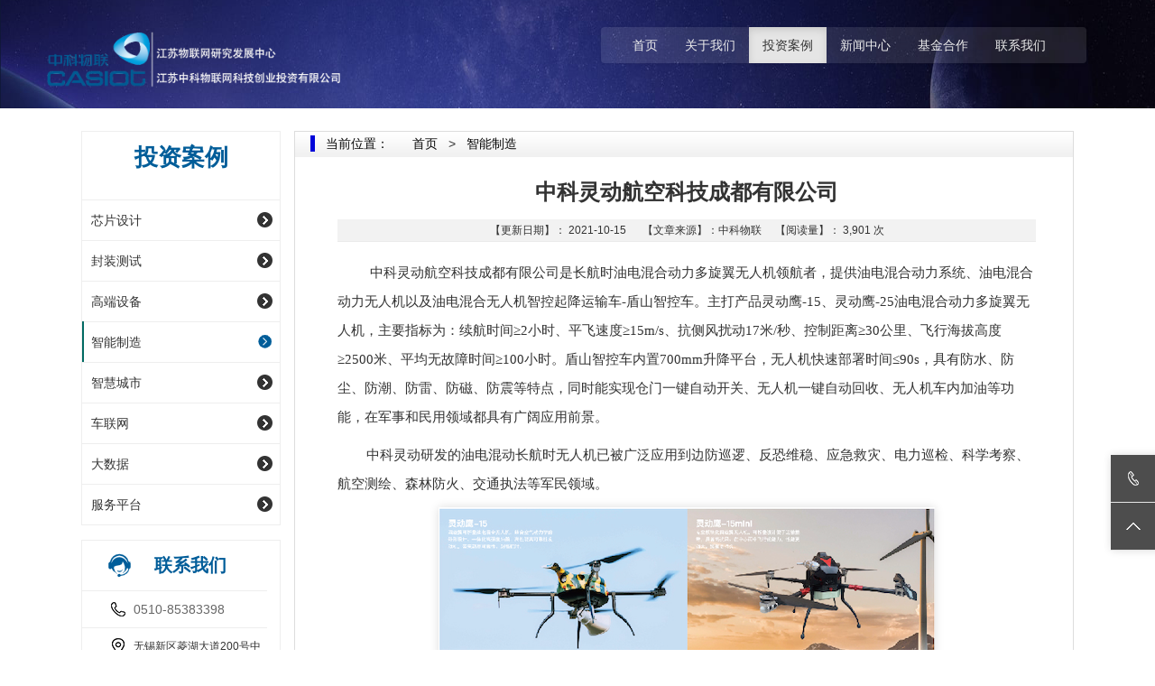

--- FILE ---
content_type: text/html; charset=UTF-8
request_url: http://www.casiot.com/?p=1856
body_size: 4584
content:


    <!DOCTYPE html
    PUBLIC "-//W3C//DTD XHTML 1.0 Transitional//EN" "http://www.w3.org/TR/xhtml1/DTD/xhtml1-transitional.dtd">
    <html xmlns="http://www.w3.org/1999/xhtml">

    <head>
        <meta http-equiv="Content-Type" content="text/html; charset=utf-8" />
        <title>
            智能制造 -
            江苏中科物联网科技创业投资有限公司        </title>
        <link rel="shortcut icon" href="/favicon.ico" type="image/x-icon" />
        <link href="/static/css/reset.css" type="text/css" rel="stylesheet" media="screen" charset="utf-8" />
        <link href="/static/css/page.css" type="text/css" rel="stylesheet" media="screen" charset="utf-8" />
        <script src="/static/js/jquery1.js" type="text/javascript" charset="utf-8"></script>
        <link href="/static/css/style_gx.css" type="text/css" rel="stylesheet" media="screen" charset="utf-8" />
        <link href="/static/css/style.css" type="text/css" rel="stylesheet" media="screen" charset="utf-8" />
        <link href="/static/css/x.css" type="text/css" rel="stylesheet" media="screen" charset="utf-8" />
        <meta http-equiv="mobile-agent" content="format=xhtml;url=/m/view.php?aid=216">
        <link rel="stylesheet" type="text/css" href="/my/css/normalize.css" />
        <link rel="stylesheet" type="text/css" href="/my/css/demo.css" />
        <link rel="stylesheet" type="text/css" href="/my/css/component.css" />
        <link href="/my/css/bootstrap.css" rel="stylesheet">
        <link href="/my/css/main.css" rel="stylesheet">
    </head>

    <body>

        <div style="" class="main">
            <div class="banner">
                <div class="container-fluid topnav">
                    <div class="container topnavCon">
                        <link href="/index/static/css/main.css" rel="stylesheet">
<div class="row-fluid">
    <style>
        .nav{
            overflow: inherit;
        }
        .nav li{
            position: relative;
        }
        .nav2-list{
    width: 100%;
    position: absolute;
    left: 0;
    top: 100%;
    background: #fff;
    box-shadow: 0,0,10px,#999;
    display:none;
}
.nav2-list a{
    display: block;
    line-height: 35px;
    height:35px;
    color:#333;
    text-align: center;
    font-size: 14px;
    border-bottom: 1px solid #f2f2f2;
}
.nav li:hover .nav2-list{
    display:block;
}
.nav2-list a:hover{color:#000}
    </style>
        <div class="span4"><img src="http://www.casiot.com/wp-content/uploads/2021/10/2-4-e1635128574709.png"></div>
    <div class="span8">
        <div class="navbar">
            <div class="navbar-inner">
                <ul class="nav">
                    <li id="sy"><a href="http://www.casiot.com">首页</a></li>
                    <li id="aaa_24">
                        <a href="http://www.casiot.com/?cat=24">关于我们</a>
                        <div class="nav2-list">
                        <a href="http://www.casiot.com/?cat=167">微电子所</a>
<a href="http://www.casiot.com/?cat=170">物联网中心</a>
<a href="http://www.casiot.com/?cat=171">中科创投</a>
  
                        </div>
                    </li>
                    <li id="aaa_26"><a href="http://www.casiot.com/?cat=26">投资案例</a>
                    <div class="nav2-list">
                        <a href="http://www.casiot.com/?cat=27">芯片设计</a>
<a href="http://www.casiot.com/?cat=28">封装测试</a>
<a href="http://www.casiot.com/?cat=29">高端设备</a>
<a href="http://www.casiot.com/?cat=31">智能制造</a>
<a href="http://www.casiot.com/?cat=32">智慧城市</a>
<a href="http://www.casiot.com/?cat=34">车联网</a>
<a href="http://www.casiot.com/?cat=35">大数据</a>
<a href="http://www.casiot.com/?cat=36">服务平台</a>
  
                        </div>
                </li>

                    <li id="aaa_19"><a href="http://www.casiot.com/?cat=19">新闻中心</a>
                    <div class="nav2-list">
                        <a href="http://www.casiot.com/?cat=39">新闻资讯</a>
<a href="http://www.casiot.com/?cat=40">投资企业动态</a>
<a href="http://www.casiot.com/?cat=41">行业新闻</a>
  
                        </div>
                </li>
                    <li id="aaa_25"><a href="http://www.casiot.com/?cat=25">基金合作</a>
                    <div class="nav2-list">
                        <a href="http://www.casiot.com/?cat=172">管理公司</a>
<a href="http://www.casiot.com/?cat=173">合作基金</a>
  
                        </div>
                </li>
                    <li id="aaa_151"><a href="http://www.casiot.com/?cat=151">联系我们</a></li>
                </ul>
            </div>
        </div>
    </div>
</div>
<span style="display: none;" id='aaddsd'>aaa_</span>
<script type="text/javascript">
    aca = document.getElementById("aaddsd").innerText;
    document.getElementById(aca).className = "active";
</script>
<span style="display: none;" id='aaddsdvv'>aaa_</span>
<script type="text/javascript">
    acaq = document.getElementById("aaddsdvv").innerText;
    document.getElementById(acaq).className = "active";
</script>                    </div>
                </div>
                                <img src="/my/images/banner3.png" alt="智能制造" style="height: 120px;">
            </div>
            <script type="text/javascript">
                document.getElementById("aaa_26").className = "active";
            </script>

            <div class="limit-about">
                <div class="overall f-cb w1100">
                    <div style="width:221px" class="ll">
                        <div class="c-left">
                            <div class="c-nav">
                                <div class="c-tit">

                                    <div class="ch">
                                        投资案例                                    </div>
                                    <div class="en">
                                                                            </div>

                                </div>
                                <div class="c-list">

                                    <ul>
                                        
                                            <li id="nav_27">
                                                <div class="gd"></div>
                                                <a href="http://www.casiot.com/?cat=27">芯片设计</a>
                                                <div class="left-two">

                                                    
                                                    <a href="http://www.casiot.com/?p=776">
                                                        君芯                                                    </a>


                                                    
                                                    <a href="http://www.casiot.com/?p=788">
                                                        芯长征                                                    </a>


                                                    
                                                    <a href="http://www.casiot.com/?p=1819">
                                                        邦融                                                    </a>


                                                    
                                                    <a href="http://www.casiot.com/?p=1824">
                                                        汉天下                                                    </a>


                                                    
                                                    <a href="http://www.casiot.com/?p=807">
                                                        泽石                                                    </a>


                                                    

                                                </div>
                                            </li>
                                            
                                            <li id="nav_28">
                                                <div class="gd"></div>
                                                <a href="http://www.casiot.com/?cat=28">封装测试</a>
                                                <div class="left-two">

                                                    
                                                    <a href="http://www.casiot.com/?p=811">
                                                        华进                                                    </a>


                                                    
                                                    <a href="http://www.casiot.com/?p=825">
                                                        智芯                                                    </a>


                                                    
                                                    <a href="http://www.casiot.com/?p=815">
                                                                                                            </a>


                                                    
                                                    <a href="http://www.casiot.com/?p=821">
                                                        艾特曼                                                    </a>


                                                    

                                                </div>
                                            </li>
                                            
                                            <li id="nav_29">
                                                <div class="gd"></div>
                                                <a href="http://www.casiot.com/?cat=29">高端设备</a>
                                                <div class="left-two">

                                                    
                                                    <a href="http://www.casiot.com/?p=1898">
                                                        先进微电子                                                    </a>


                                                    
                                                    <a href="http://www.casiot.com/?p=1895">
                                                        四点零                                                    </a>


                                                    
                                                    <a href="http://www.casiot.com/?p=831">
                                                        影速                                                    </a>


                                                    
                                                    <a href="http://www.casiot.com/?p=835">
                                                        御渡                                                    </a>


                                                    
                                                    <a href="http://www.casiot.com/?p=839">
                                                        华瑛                                                    </a>


                                                    

                                                </div>
                                            </li>
                                            
                                            <li id="nav_31">
                                                <div class="gd"></div>
                                                <a href="http://www.casiot.com/?cat=31">智能制造</a>
                                                <div class="left-two">

                                                    
                                                    <a href="http://www.casiot.com/?p=855">
                                                        微至                                                    </a>


                                                    
                                                    <a href="http://www.casiot.com/?p=1851">
                                                        九天真空                                                    </a>


                                                    
                                                    <a href="http://www.casiot.com/?p=1856">
                                                        灵动                                                    </a>


                                                    
                                                    <a href="http://www.casiot.com/?p=1860">
                                                        牧星                                                    </a>


                                                    
                                                    <a href="http://www.casiot.com/?p=1863">
                                                        同方聚能                                                    </a>


                                                    

                                                </div>
                                            </li>
                                            
                                            <li id="nav_32">
                                                <div class="gd"></div>
                                                <a href="http://www.casiot.com/?cat=32">智慧城市</a>
                                                <div class="left-two">

                                                    
                                                    <a href="http://www.casiot.com/?p=1901">
                                                        宇康                                                    </a>


                                                    
                                                    <a href="http://www.casiot.com/?p=862">
                                                        千嘉                                                    </a>


                                                    
                                                    <a href="http://www.casiot.com/?p=852">
                                                        丝路                                                    </a>


                                                    
                                                    <a href="http://www.casiot.com/?p=866">
                                                        邦芯                                                    </a>


                                                    
                                                    <a href="http://www.casiot.com/?p=1870">
                                                        中科联教                                                    </a>


                                                    

                                                </div>
                                            </li>
                                            
                                            <li id="nav_34">
                                                <div class="gd"></div>
                                                <a href="http://www.casiot.com/?cat=34">车联网</a>
                                                <div class="left-two">

                                                    
                                                    <a href="http://www.casiot.com/?p=1908">
                                                        申羿                                                    </a>


                                                    
                                                    <a href="http://www.casiot.com/?p=1904">
                                                        维智感                                                    </a>


                                                    

                                                </div>
                                            </li>
                                            
                                            <li id="nav_35">
                                                <div class="gd"></div>
                                                <a href="http://www.casiot.com/?cat=35">大数据</a>
                                                <div class="left-two">

                                                    
                                                    <a href="http://www.casiot.com/?p=1874">
                                                        天地物联                                                    </a>


                                                    

                                                </div>
                                            </li>
                                            
                                            <li id="nav_36">
                                                <div class="gd"></div>
                                                <a href="http://www.casiot.com/?cat=36">服务平台</a>
                                                <div class="left-two">

                                                    
                                                    <a href="http://www.casiot.com/?p=928">
                                                        知识产权运营                                                    </a>


                                                    
                                                    <a href="http://www.casiot.com/?p=1882">
                                                        中科富创                                                    </a>


                                                    
                                                    <a href="http://www.casiot.com/?p=1885">
                                                        江阴集成电路                                                    </a>


                                                    
                                                    <a href="http://www.casiot.com/?p=931">
                                                        中科智库                                                    </a>


                                                    

                                                </div>
                                            </li>
                                            

                                            <span style="display: none;" id='rtyui'>nav_31</span>
                                            <script type="text/javascript">
                                                asdasd = document.getElementById("rtyui").innerText;
                                                document.getElementById(asdasd).className = "cur";
                                            </script>


                                    </ul>


                                </div>
                            </div>
                        </div>

                        <div class="ce-nav">
    <div class="c-tit">联系我们</div>
    <div class="c-table">
            <ul>
            <li>
                <div class="bg"><img src="/static/picture/limit-07.png"></div>
                <div class="te"><a title="电话" href="javascript:;">0510-85383398</a> </div>
            </li>

            <!-- <li>
                <div class="bg"><img src="/static/picture/limit-09.png"></div>
                <div class="te"><a title="传真" href="javascript:;"> </a> </div>
            </li>
            <li>
                <div class="bg"><img src="/static/picture/limit-10.png"></div>
                <div class="te"><a title="QQ" href="javascript:;"> </a> </div>
            </li> -->
            <li>
                <div class="bg"><img src="/static/picture/limit-11.png"></div>
                <div class="te sp">无锡新区菱湖大道200号中国传感网国际创新园C1栋二层 </div>
            </li>
        </ul>
    </div>
</div>

                    </div>

                    <div class="z-main">
                        <div class="bread">
                            <span>当前位置：</span><a href='http://www.casiot.com'>首页</a> > <a href=' http://www.casiot.com/?cat=31 '>智能制造</a></div>
                        <div class="big-box">
                            <div class="honor-info">
                                <div class="tit">
                                    中科灵动航空科技成都有限公司                                </div>
                                <div class="time">【更新日期】：
                                    2021-10-15&nbsp;&nbsp;&nbsp;&nbsp;&nbsp; 【文章来源】：中科物联&nbsp;&nbsp;&nbsp;&nbsp;&nbsp;【阅读量】：
                                    3,901 次
                                </div>
                                <div class="text" deep="6">
                                    <p>         中科灵动航空科技成都有限公司是长航时油电混合动力多旋翼无人机领航者，提供油电混合动力系统、油电混合动力无人机以及油电混合无人机智控起降运输车-盾山智控车。主打产品灵动鹰-15、灵动鹰-25油电混合动力多旋翼无人机，主要指标为：续航时间≥2小时、平飞速度≥15m/s、抗侧风扰动17米/秒、控制距离≥30公里、飞行海拔高度≥2500米、平均无故障时间≥100小时。盾山智控车内置700mm升降平台，无人机快速部署时间≤90s，具有防水、防尘、防潮、防雷、防磁、防震等特点，同时能实现仓门一键自动开关、无人机一键自动回收、无人机车内加油等功能，在军事和民用领域都具有广阔应用前景。</p>
<p>        中科灵动研发的油电混动长航时无人机已被广泛应用到边防巡逻、反恐维稳、应急救灾、电力巡检、科学考察、航空测绘、森林防火、交通执法等军民领域。</p>
<p><img class="aligncenter size-full wp-image-1858" src="http://www.casiot.com/wp-content/uploads/2021/10/7-1.png" alt="" width="550" height="518" /></p>
<p>联系人：张代智</p>
<p>联系电话：13594424888</p>
<p>公司网址：<a href="http://www.cspatfuture.com"><u>http://www.cspatfuture.com</u></a></p>
<p>地址：成都市双流区空港4路2666号浩朗科技园9区102号</p>
<p>&nbsp;</p>                                </div>
                                <div class="page-clcik f-cb">
                                    <div class="fll ll"  style="display:none">
                                        上一篇：<a href="http://www.casiot.com/?p=1860" rel="prev">苏州牧星智能科技有限公司</a>                                        <br />
                                        下一篇：<a href="http://www.casiot.com/?p=1851" rel="next">四川九天真空科技股份有限公司</a>                                    </div>

                                    <div class="frr rr"><a href="http://www.casiot.com/?cat=31">返回</a></div>
                                </div>


                            </div>
                            <br>

                        </div>
                    </div>
                </div>

            </div>




        </div>


        	<div class="container-fluid footCon">
        <div class="container">
           
            <div class="footAddress">
                友情链接：					<a href="http://www.ime.ac.cn"  target="_blank">中国科学院微电子所</a>&nbsp;&nbsp;
									<a href="http://www.ciotc.org"  target="_blank">江苏物联网研究发展中心 </a>&nbsp;&nbsp;
				            </div>
            <hr>
            <ul class="foot-list">
                <li>
                    <a href="/">
                        首页
                    </a>
                </li>
				<li><a href="http://www.casiot.com/?cat=24">关于我们</a></li>
				<li><a href="http://www.casiot.com/?cat=26">投资案例</a></li>
				
				<li><a href="http://www.casiot.com/?cat=19">新闻中心</a></li>
				<li><a href="http://www.casiot.com/?cat=25">基金合作</a></li>
				<li><a href="http://www.casiot.com/?cat=151">联系我们</a></li>
            </ul>
			            <div class="footAddress">无锡新区菱湖大道200号中国传感网国际创新园C1栋二层</div>
		<div class="CopyRight">CopyRight 2018 by 江苏中科物联网科技创业投资有限公司 备案号：<a href="https://beian.miit.gov.cn/#/Integrated/index" target="_blank">苏ICP备10220837号-3</a></div>

        </div>
        <div class="footAddress">
        <img src="/ga.png" style="width:20px;">&nbsp;<a href="https://beian.mps.gov.cn/#/query/webSearch?code=32021402002446" rel="noreferrer" target="_blank">苏公网安备32021402002446</a> </div>
    </div>

    <div class="fix">
        <div class="fll">
            <div class="l-box"><img src="/static/picture/bc1.png" alt="电话小图标"><a class="c-c" href="#" rel="nofollow">电话：0510-85383398</a></div>
           
            <div class="l-box"><img class="back" src="/static/picture/bc4.png" alt="返回顶部小图标"><a class="c-c back" href="#">返回顶部</a></div>
        </div>
    </div>


        <script src="/static/js/main.js" type="text/javascript" charset="utf-8"></script>
        <link href="/static/css/normalize.css" type="text/css" rel="stylesheet" media="screen" charset="utf-8" />
        <link href="/static/css/optiscroll.css" type="text/css" rel="stylesheet" media="screen" charset="utf-8" />
        <script src="/static/js/optiscroll.js" type="text/javascript" charset="utf-8"></script>

        <script id="hz6d_flp_jquery" src="/static/js/jquery-1.4.2.flp.js" charset="utf-8" type="text/javascript"></script>

        <script>
            $(".gd").click(function() {
                $(this).siblings(".left-two").toggle(300);
                if ($(this).siblings(".left-two").show()) {
                    $(this).parent("li").siblings().children(".left-two").hide();
                }
            })
        </script>
    </body>

    </html>

--- FILE ---
content_type: text/css
request_url: http://www.casiot.com/static/css/page.css
body_size: 1664
content:
@charset "utf-8";
/* CSS Document */
body,html{
	overflow-x:hidden; 
}
.page{
	text-align: center; border:0px solid #FF0000;height:auto;  margin-bottom:30px;margin-top:30px; display: inline;
}
.page_yema{	border-left: 1px solid #ddd;height:0; display: block;}
.pagination{
	font-size: 0px;
	text-align: center;

	border-top: 1px solid #ddd;
	border-bottom: 1px solid #ddd;
	font-size:20px;
	height: 40px;
	display: inline-block;	_display:inline; 
	
}
.pagination span{
	height: 40px;
	font-size: 12px;
	color: #ccc;
	display: inline-block;
	_display:inline;
	padding: 0  17px 0px 17px;
	font-size: 16px;
	border-right: 0px solid #ddd;
	line-height: 40px;
}
.pagination a{
	height: 40px;
	font-size: 12px;
	color: #ccc;
	display: inline-block;
	_display:inline;
	padding: 0 17px;
	font-size: 16px;
	border-right: 1px solid #ddd;
	line-height: 40px;
}
.pagination b{height: 40px;
	display: inline-block;
	_display:inline;
	padding: 0 17px;
		border-right: 1px solid #ddd;
	line-height: 40px;
	background: #e1061c;
font-weight:normal;
	color: #fff;
	}
	.pagination a:hover,.pagination a.active{background: #e1061c;color: #fff;font-size: 16px;display: inline-block;padding: 0 17px;
	_display:inline; padding-top:1px;height:39px;}
/*.pagination a:hover,.pagination a.active{
	background: #e1061c;
	color: #fff; border:none;	display: inline-block;
	_display:inline;
		height: 40px;

	display: inline-block;
	_display:inline;
	padding: 0 17px;
	font-size: 16px;
	line-height: 40px;
}*/
.big-box p{font-family: 微软雅黑,Microsoft YaHei; font-size: 15px;}



.listpage {
	background: #E9F2FB url(../images/ly_bg.jpg) no-repeat left top;
    background-size: cover;
    background-position: 50% 0%;
    background-repeat: no-repeat;
    background-color: rgb(250, 241, 241);
    background-attachment: fixed;

}
.list_content{
	border: 1px solid #AACCEE;
	width:640px;
	margin: 0 auto;
	background: #fff;
background-color: rgb(255, 255, 255);
    border-style: solid;
    border-width: 0px;
    border-color: rgb(34, 34, 34);
    box-shadow: 0 0 5px rgba(0, 0, 0, 0.2);
	
	margin: 17px auto 15px auto;
    width: 640px;
    box-shadow: 0 0 5px rgba(0,0,0,0.2);
    position: relative;
    opacity: 1;
    filter: Alpha(Opacity=100);
    border-radius: 3px;	
	}
	
.lylogo {
    background-color: rgb(199, 31, 22);
	    font-size: 100%;
    text-decoration: none;
    text-indent: -9000px;
}
.lylogo a {
    background-image: url(../images/jspic.jpg);
    background-size: cover;
    height: 455px;
	display: block;
    overflow: hidden;
    background-repeat: no-repeat;
}
.info {
    border-bottom-style: dotted;
    border-bottom-width: 1px;
    border-bottom-color: rgb(204, 204, 204);
	padding: 0 6px 10px 6px;
/*	margin: 20px 15px 0;
    padding: 0 0 20px;*/ 
    font-size: 14px;
	font-family: "微软雅黑"
	}
	.info div {
    font-family: 微软雅黑;
    font-style: normal;
    font-weight: 400;
    font-size: 110%;
    text-align: inherit;
    color: rgb(36, 36, 36);
}
.info h2 {
    font-family: 微软雅黑;
    font-style: normal;
    font-weight: 700;
    font-size: 120%;
    text-align: inherit;
    color: rgb(51, 51, 51);
	
	}

	.info div {
    font-family: 微软雅黑;
    font-style: normal;
    font-weight: 400;
    font-size: 110%;
    text-align: inherit;
    color: rgb(36, 36, 36);}
.from {
    margin: 20px 15px 0;
    padding: 0 0 20px;
    font-size: 14px;}
.fields {
    padding: 0 0 10px 0;
    position: relative;
    zoom: 1;
}
ul {
    list-style: none;
}
.fields>li {
    padding: 6px;
    position: relative;
    zoom: 1;
    clear: both;
    width: 98%;
    vertical-align: middle;
    margin-bottom: 2px;}
	
	.desc {
    font-family: 微软雅黑;
    font-style: normal;
    font-weight: 700;
    font-size: 100%;
    text-align: left;
    color: rgb(51, 51, 51);}
	
	.desc {
    padding: 3px 0;
    font-weight: bold;
    color: #333;
    display: block;
    margin: 0;
}
.content {
    overflow: hidden;
}
.input {
    font-family: 微软雅黑;
    font-style: normal;
    font-weight: 400;
    font-size: 100%;
    text-align: left;
    color: rgb(0, 0, 0);
    background-color: rgb(255, 255, 255);
    border-style: solid;
    border-width: 1px;
    border-color: rgb(204, 204, 204);
}
.input {
    font-family: "Verdana","微软雅黑","宋体","Lucida Grande";
    height: auto;
    background-color: #fff;
    padding: 8px;
    border: 1px solid #ddd;
    box-sizing: border-box;
    border-radius: 2px;}
	.m {
    width: 49%;
    box-sizing: border-box;
}
input {
    -webkit-writing-mode: horizontal-tb !important;
    text-rendering: auto;
    color: initial;
    letter-spacing: normal;
    word-spacing: normal;
    text-transform: none;
    text-indent: 0px;
    text-shadow: none;
    display: inline-block;
    text-align: start;
    -webkit-appearance: textfield;
    background-color: white;
    -webkit-rtl-ordering: logical;
    cursor: text;
    margin: 0em;
    font: 400 13.3333px Arial;
    padding: 1px 0px;
    border-width: 2px;
    border-style: inset;
    border-color: initial;
    border-image: initial;}
	.dd1, .dd2 {
    margin-top: 2px;
}
select {
    padding-right: 2px!important; float:left;
 }
select:not(:-internal-list-box) {
    overflow: visible !important;
}

.desc {
    font-family: 微软雅黑;
    font-style: normal;
    font-weight: 700;
    font-size: 100%;
    text-align: left;
    color: rgb(51, 51, 51);
}
.desc {
    padding: 3px 0;
    font-weight: bold;
    color: #333;
    display: block;
    margin: 0;
}
.fields textarea.s {
    height: 80px;
}
.fields textarea {
    width: 99%;
    min-width: 99%;
    max-width: 99%;
}
.fields>li {
    padding: 6px;
    position: relative;
    zoom: 1;
    clear: both;
    width: 98%;
    vertical-align: middle;
    margin-bottom: 2px;
}
.pc-submit {
    text-align: center;
}

#btnSubmit {
    padding: 7px 20px;
    margin-top: 20px;
    opacity: .9;
    border-radius: 2px;
}
.btn-submit {
    background-color: rgb(204, 0, 0);
    font-family: 微软雅黑;
    font-style: normal;
    font-weight: 400;
    font-size: 100%;
    text-align: center;
    color: rgb(255, 255, 255);
    border-style: solid;
    border-width: 1px;
    border-color: rgba(0, 0, 0, 0);
}

--- FILE ---
content_type: text/css
request_url: http://www.casiot.com/static/css/style_gx.css
body_size: 3052
content:


/*.header .header-new .header-right a .i1{background: url(../images/header_tm.png) no-repeat}



.header .header-new .header-right a .i2{background:url(../images/header_jd.png) no-repeat}

.header .header-new .header-right a p{text-align:center;font-size:13px;line-height:13px;color:#a3a3a4;margin-top:7px}*/





.footer{width:100%;height:auto;background:#333}

.footer .foot{width:1200px;height:auto;margin:0 auto}.footer .foot .foott{width:100%;height:auto;padding-top:58px}.footer .foot .foott .nav{float:left}.footer .foot .foott .nav dl{width:150px;margin-left:5px;height:auto;float:left}.footer .foot .foott .nav dl dt{font-size:16px;line-height:24px;margin-bottom:23px}.footer .foot .foott .nav dl dt a{color:#fff}.footer .foot .foott .nav dl dt a:hover{color:#00837A}.footer .foot .foott .nav dl dd{font-size:13px;line-height:24px}.footer .foot .foott .nav dl dd a{color:#b9b9b9}.footer .foot .foott .nav dl dd a:hover{color:#00837A}.footer .foot .foott .ewm{margin-left: 22px;width:113px;height:auto;float:right;margin-top:8px}.footer .foot .foott .ewm .img{width:97px;height:97px;border-radius:5px;background:#fff;padding:8px}.footer .foot .foott .ewm p{text-align:center;font-size:14px;line-height:24px;color:#d8d8d8;margin-top:11px}.footer .foot .tit{font-size:14px;width:100%;height:auto;margin-top:43px;border-bottom:1px solid #434343;padding-bottom:21px}.footer .foot .tit a{font-size: 14px;color:#666;width:auto;height:29px;display:inline-block;float:none;margin-right:7px}.footer .foot .tit .a1{background:url(../images/header_tm.png) no-repeat}.footer .foot .tit .a2{background:url(../images/header_jd.png) no-repeat}.footer .foot .tit .a1:hover{background:url(../images/header_tm_h.png) no-repeat}.footer .foot .tit .a2:hover{background:url(../images/header_jd_h.png) no-repeat}.footer .foot .foottt{width:100%;height:55px;overflow: hidden;}.footer .foot .foottt p{float:left;font-size:12px;line-height:24px;color:#666;margin-top:16px}.footer .foot .foottt p a{color:#666}.footer .foot .foottt .link{width:176px;height:35px;float:right;margin-top:23px;position:relative}.footer .foot .foottt .link .tits{border-radius:17px;width:176px;height:33px;border:1px solid #3b3b3b;font-size:12px;line-height:33px;color:#fff;cursor:pointer}.footer .foot .foottt .link .tits span{float:left;margin-left:16px}.footer .foot .foottt .link .tits i{width:11px;height:33px;background:url(../images/footer_icon.png) center no-repeat;margin-right:9px;float:right}.footer .foot .foottt .link ul{width:176px;position:absolute;bottom:33px;left:0;border:1px solid #3b3b3b;border-bottom:none;background:#333;padding:5px 0;display:none}.footer .foot .foottt .link ul li{width:160px;height:30px;line-height:30px;color:#fff;font-size:13px;padding-left:16px}.footer .foot .foottt .link ul li a{width:100%;display:block;color:#fff}.footer .foot .foottt .link ul li:hover a{color:#00837A}.footer .foot .foottt .link:hover .tits{border-top-left-radius:0;border-top-right-radius:0}.footer .foot .foottt .link:hover .tits i{transform:rotate(180deg)}

.footer .foot .foottt .link:hover ul{display:block}







.index-box{width:100%;height:330px}.index-box .con{width:1058px;height:auto;margin:0 auto}

.index-box .con .tits{text-align:center;font-size:26px;line-height:26px;color:#fff;padding-top:55px}

.index-box .con .tit{font-size:16px;line-height:34px;color:#555655;text-shadow:0 0 1px rgba(0,0,0,0.35);margin-top:10px; padding-left:260px;}

.index-case{width:100%;height:auto;background:#f7f7f7;margin-top:73px}

.index-case .case-new{width:1200px;height:auto;margin:0 auto;padding-top:70px;padding-bottom:59px}

.index-case .case-new .case-top{width:100%;height:auto}

.index-case .case-new .case-top .title{background:url(../images/index_icon.png) 0 2px no-repeat;padding-left:82px;float:left; margin-top:10px;}

.index-case .case-new .case-top .title .t{font-size:30px;line-height:30px;color:#595757; font-weight:600;}

.index-case .case-new .case-top .title .t1{font-size:19px;line-height:30px;font-family:Arial;color:#595757;margin-top:4px;text-transform:uppercase;}

.index-case .case-new .case-top a{float:right;width:100px;height:30px;border-radius:15px;text-align:center;background:#fff;font-size:14px;line-height:30px;text-transform:uppercase;display:block;color:#999;box-shadow:0 0 10px rgba(0,0,0,0.03);margin-top:20px;transition:all 0.5s}

.index-case .case-new .case-top a:hover{background:#00837A;color:#fff}

.index-case .case-new .content{width:100%;height:auto;margin-top:20px}

.index-case .case-new .content .con-left{width:221px;height:auto;background:#fff;float:left}

.index-case .case-new .content .con-left .tits{background:url(../images/index_icon1.jpg) left 4px no-repeat;padding-left:46px;margin-left:27px;margin-top:20px;padding-bottom:18px}

.index-case .case-new .content .con-left .tits .t{font-size:16px;line-height:16px;color:#404040;font-weight:bold}

.index-case .case-new .content .con-left .tits .t1{font-size:14px;line-height:14px;color:#333;font-family:Arial;margin-top:4px}

.index-case .case-new .content .con-left ul{width:100%;height:auto}

.index-case .case-new .content .con-left ul li{width:100%;height:44px;border-top:2px solid #f7f7f7;position:relative}

.index-case .case-new .content .con-left ul li a{padding-left:78px;height:auto;display:block;width:143px;font-size:14px;line-height:44px;color:#333;background-image:url(../images/index_icon2.png);background-repeat:no-repeat;background-position:32px center}

.index-case .case-new .content .con-left ul li span{width:2px;height:44px;background:#00837A;display:block;position:absolute;left:0;top:0;display:none}

.index-case .case-new .content .con-left ul li.on a{font-weight:bold;color:#00837A;background-image:url(../images/index_icon2_h.png)}

.index-case .case-new .content .con-left ul li.on span{display:block}

.index-case .case-new .content .list{width:956px;height:auto;float:right;overflow:hidden}

.con1,.con2,.con3{height:690px;border:2px solid #f00;}

.con2,.con3{display:none;}

.index-case .case-new .content .list ul{width:110%;height:690px}

.index-case .case-new .content .list ul li{width:227px;height:auto;position:relative;float:left;margin-right:16px;margin-bottom:16px}

.index-case .case-new .content .list ul li a{width:100%;height:auto;display:block}

.index-case .case-new .content .list ul li a .pic{width:100%;height:235px;overflow:hidden}

.index-case .case-new .content .list ul li a .pic img{transition:all 1s ease; height:215px;}

.index-case .case-new .content .list ul li a .bg{width:227px;height:235px;position:absolute;top:15px;left:0;background:url(../images/index_bg3.png) no-repeat;text-align:center;opacity:0;filter:alpha(opacity=0);transition:all 0.5s}

.index-case .case-new .content .list ul li a .bg i{width:30px;height:31px;position:absolute;top:0;right:0;background:url(../images/index_icon2.jpg) no-repeat}

.index-case .case-new .content .list ul li a .bg .tits{font-size:18px;line-height:18px;color:#fff;font-weight:bold;padding-top:84px}

.index-case .case-new .content .list ul li a .bg .tit{font-size:16px;line-height:25px;color:#fff;margin-top:12px}

.index-case .case-new .content .list ul li:hover a .pic img{transform:scale(1.1)}

.index-case .case-new .content .list ul li:hover a .bg{opacity:1;filter:alpha(opacity=100);top:0}

.index-honor{width:100%;height:506px}.index-honor .honor-new{width:1200px;height:auto;margin:0 auto;padding-top:57px}

.index-honor .honor-new .title{background:url(../images/index_01icon.png) 0 2px no-repeat;padding-left:82px}

.index-honor .honor-new .title .t{font-size:30px;line-height:30px;color:#fff; font-weight:600;}

.index-honor .honor-new .title .t1{font-size:19px;line-height:30px;font-family:Arial;text-transform:uppercase;color:#a8a7a6;margin-top:4px}

.index-honor .honor-new .list{width:1200px;height:auto;margin-top:34px;position:relative}

.index-honor .honor-new .list .bd{width:100%;height:286px;overflow:hidden}

.index-honor .honor-new .list .bd ul{width:1000%;height:auto}

.index-honor .honor-new .list .bd ul li{width:205px !important;height:180px;border:5px solid #fff;float:left;margin-right:30px;overflow:hidden}

.index-honor .honor-new .list .bd ul li a{width:100%;height:100%;display:block}

.index-honor .honor-new .list .bd ul li a img{transition:all 1s ease; height:100%;}

.index-honor .honor-new .list .bd ul li:hover a img{transform:scale(1.1)}

.index-honor .honor-new .list .hd{width:74px;height:31px;position:absolute;right:0;top:-72px}

.index-honor .honor-new .list .hd a{width:32px;height:31px;display:block}

.index-honor .honor-new .list .hd .prev{float:left;background:url(../images/index_prev.png) no-repeat}

.index-honor .honor-new .list .hd .next{float:right;background:url(../images/index_next.png) no-repeat}

.index-honor .honor-new .list .hd .prev:hover{background:url(../images/index_prev_h.png) no-repeat}

.index-honor .honor-new .list .hd .next:hover{background:url(../images/index_next_h.png) no-repeat}



.index-highlights{width:1200px;height:auto;margin:0 auto 75px;margin-top:70px}

.index-highlights .title{background:url(../images/index_icon.png) 0 2px no-repeat;padding-left:56px}

.index-highlights .title .t{font-size:30px;line-height:30px;color:#333}

.index-highlights .title .t1{font-size:14px;line-height:24px;font-family:Arial;color:#c3c3c3;margin-top:4px}

.index-highlights .list{width:100%;height:auto;margin-top:30px;position:relative}

.index-highlights .list .bd{width:100%;height:auto}

.index-highlights .list .bd ul{width:10000%;height:auto}

.index-highlights .list .bd ul li{width:1199px;height:auto;border-right:1px solid #e8e8e8;border-bottom:1px solid #e8e8e8}

.index-highlights .list .bd ul li dl{width:100%;height:auto}

.index-highlights .list .bd ul li dl dd{width:198px;height:131px;border-left:1px solid #e8e8e8;border-top:1px solid #e8e8e8;float:left;position:relative}

.index-highlights .list .bd ul li dl dd a{width:100%;height:auto;display:block}

.index-highlights .list .bd ul li dl dd a img{max-width:100%;max-height:100%;position:absolute;top:0;right:0;bottom:0;left:0;margin:auto}

.index-highlights .list .hd{width:74px;height:31px;position:absolute;right:0;top:-72px}

.index-highlights .list .hd a{width:32px;height:31px;display:block;border-radius:100%;box-shadow:0 0 10px rgba(0,0,0,0.1)}

.index-highlights .list .hd .prev{float:left;background:url(../images/index_prev.png) no-repeat}

.index-highlights .list .hd .next{float:right;background:url(../images/index_next.png) no-repeat}

.index-highlights .list .hd .prev:hover{background:url(../images/index_prev_h.png) no-repeat}

.index-highlights .list .hd .next:hover{background:url(../images/index_next_h.png) no-repeat}



.online{width:100%;height:auto}

.online .online-banner{width:100%;height:724px;position:relative}

.online .online-banner .con{width:592px;height:376px;position:absolute;left:50%;margin-left:-600px;bottom:130px;background:rgba(0,0,0,0.5);filter:progid:DXImageTransform.Microsoft.gradient(startColorstr=#7f000000,endColorstr=#7f000000)}.online .online-banner .con .con-new{width:509px;height:auto;margin:0 auto}.online .online-banner .con .con-new .tits{font-size:16px;line-height:16px;color:#fff;text-align:center;padding-top:42px}.online .online-banner .con .con-new .tits span{margin:0 35px}.online .online-banner .con .con-new .table{width:100%;height:auto;margin-top:28px}.online .online-banner .con .con-new .table .t{width:100%;height:auto;margin-bottom:13px}.online .online-banner .con .con-new .table .t .text{width:231px;height:46px;border:1px solid #cfcecd;border-radius:5px;background:#fff;color:#b9b9b9;font-size:16px;line-height:46px;padding-left:15px}.online .online-banner .con .con-new .table .txt{width:474px;height:120px;border-radius:5px;background:#fff;border:1px solid #cfcecd;font-size:16px;line-height:28px;padding:0 15px}.online .online-hazards{width:100%;height:auto;background:#f9f9f9;padding-top:62px;padding-bottom:80px}.online .online-hazards .hazards-new{width:1200px;height:auto;margin:0 auto}.online .online-hazards .hazards-new .title{background:url(../images/index_icon.png) 0 2px no-repeat;padding-left:56px}.online .online-hazards .hazards-new .title .t{font-size:30px;line-height:30px;color:#333}.online .online-hazards .hazards-new .title .t1{font-size:14px;line-height:24px;font-family:Arial;color:#c0c0c0;margin-top:2px}.online .online-hazards .hazards-new .list{width:100%;height:auto}.online .online-hazards .hazards-new .list ul{width:100%;height:auto}.online .online-hazards .hazards-new .list ul li{width:300px;height:auto;float:left}.online .online-hazards .hazards-new .list ul li .con{width:100%;height:248px;background:#fff url(../images/online_pic.png) center no-repeat;position:relative}.online .online-hazards .hazards-new .list ul li .con .con-new{width:235px;height:auto;margin:0 auto;line-height:30px;color:#333;padding-top:32px}.online .online-hazards .hazards-new .list ul li .con .con-new .t{font-size:20px}.online .online-hazards .hazards-new .list ul li .con .con-new .t1{font-size:16px}.online .online-hazards .hazards-new .list ul li .con i{width:53px;height:27px;position:absolute;left:50%;margin-left:-27px;z-index:5}.online .online-hazards .hazards-new .list ul li .con .i1{bottom:-26px;background:url(../images/online_icon1.png) no-repeat}.online .online-hazards .hazards-new .list ul li .con .i2{top:-26px;background:url(../images/online_icon2.png) no-repeat}.online .online-hazards .hazards-new .list ul li .pic{width:100%;height:248px;overflow:hidden}.online .index-about{background:#fefefe}.online .online-advantages{width:100%;height:auto;background:#f9f9f9;padding:55px 0}.online .online-advantages .advantages-new{width:1200px;height:auto;margin:0 auto}.online .online-advantages .advantages-new .title{background:url(../images/index_icon.png) 0 2px no-repeat;padding-left:56px}.online .online-advantages .advantages-new .title .t{font-size:30px;line-height:30px;color:#333}.online .online-advantages .advantages-new .title .t1{font-size:14px;line-height:24px;font-family:Arial;color:#c0c0c0;margin-top:2px}.online .online-advantages .advantages-new .list{width:1122px;height:auto;margin:64px auto 0}.online .online-advantages .advantages-new .list ul{width:100%;text-align:center;height:auto}.online .online-advantages .advantages-new .list ul li{width:270px;height:auto;margin:0 52px 34px;float:left}.online .online-advantages .advantages-new .list ul li .icon{width:194px;height:194px;border-radius:100%;box-shadow:0 1px 10px rgba(0,0,0,0.06);background-repeat:no-repeat;background-position:center center;margin:0 auto;background-color:#FFF}.online .online-advantages .advantages-new .list ul li .tits{text-align:center;font-size:22px;line-height:22px;color:#333;margin-top:31px}.online .online-advantages .advantages-new .list ul li .tit{text-align:center;font-size:18px;line-height:24px;height:48px;color:#333;margin-top:15px}.online .online-advantages .advantages-new .list ul li.l{margin-left:233px}.online .online-air{width:100%;height:706px}.online .online-air .air-new{width:1200px;height:auto;margin:0 auto;padding-top:67px}.online .online-air .air-new .title{background:url(../images/index_icon.png) 0 2px no-repeat;padding-left:56px}.online .online-air .air-new .title .t{font-size:30px;line-height:30px;color:#fff}.online .online-air .air-new .title .t1{font-size:14px;line-height:24px;font-family:Arial;color:#a8a7a6;margin-top:4px}.online .online-air .air-new .tabs{width:1058px;height:auto;margin:77px auto 0;overflow:hidden}.online .online-air .air-new .tabs .tabs-new{width:110%;height:auto}.online .online-air .air-new .tabs .tabs-new a{width:125px;height:auto;display:block;float:left;margin-right:107px}.online .online-air .air-new .tabs .tabs-new a i{width:100%;height:76px;display:block}.online .online-air .air-new .tabs .tabs-new a .i1{background:url(../images/online_icon3.png) center no-repeat}.online .online-air .air-new .tabs .tabs-new a .i2{background:url(../images/online_icon4.png) center no-repeat}.online .online-air .air-new .tabs .tabs-new a .i3{background:url(../images/online_icon5.png) center no-repeat}.online .online-air .air-new .tabs .tabs-new a .i4{background:url(../images/online_icon6.png) center no-repeat}.online .online-air .air-new .tabs .tabs-new a .i5{background:url(../images/online_icon7.png) center no-repeat}.online .online-air .air-new .tabs .tabs-new a p{text-align:center;font-size:20px;line-height:24px;color:#fff;margin-top:25px}.online .online-air .air-new .tabs .tabs-new a.on .i1{background:url(../images/online_icon3_h.png) center no-repeat}.online .online-air .air-new .tabs .tabs-new a.on .i2{background:url(../images/online_icon4_h.png) center no-repeat}.online .online-air .air-new .tabs .tabs-new a.on .i3{background:url(../images/online_icon5_h.png) center no-repeat}.online .online-air .air-new .tabs .tabs-new a.on .i4{background:url(../images/online_icon6_h.png) center no-repeat}.online .online-air .air-new .tabs .tabs-new a.on .i5{background:url(../images/online_icon7_h.png) center no-repeat}.online .online-air .air-new .tabs .tabs-new a.on p{color:#00837A}.online .online-air .air-new .list{width:1058px;height:auto;margin:52px auto 0}.online .online-air .air-new .list .item{width:100%;height:246px;background:url(../images/online_bg1.jpg) no-repeat}.online .online-air .air-new .list .item .con{width:370px;font-size:18px;line-height:30px;color:#333;float:left;margin-left:35px;padding-top:38px}.online .online-air .air-new .list .item .pic{width:511px;height:246px;float:right}.online .index-case{margin-top:0}.v{width:100%;height:100%;background:rgba(0,0,0,0.6);position:fixed;top:0;left:0;z-index:20;display:none}.v .v-new{position:absolute;top:0;left:0;right:0;bottom:0;width:700px;height:400px;background-color:#000;margin:auto}.v .v-new .close{position:absolute;right:33px;top:18px;width:27px;height:27px;background:url(../images/bg_btn02.png) no-repeat center;cursor:pointer}

/*# sourceMappingURL=style_gx.css.map */

--- FILE ---
content_type: text/css
request_url: http://www.casiot.com/static/css/style.css
body_size: 4308
content:
.w1100 {
    width: 1100px;
    margin: 0 auto;
}

.limit-about {
    padding-top: 25px;
    background: #FFFFFF;
}

.limit-about .hot {
    height: 46px;
}

.hot .hot-tit {
    width: 75px;
    height: 22px;
    border: 1px solid #ddd;
    border-radius: 2px;
    background: #005D99;
    font-size: 14px;
    color: #fff;
    text-align: center;
    line-height: 22px;
    margin-top: 11px;
    float: left;
    border-radius: 6px;
}

.hot ul {
    float: left;
    margin-left: 15px;
    padding: 12px 0;
}

.hot ul li {
    width: 166px;
    background: url(../images/limit-01.png) no-repeat right center;
    text-align: center;
    float: left;
    height: 24px;
    overflow: hidden;
}

.hot ul li.cur {
    background: none;
}

.hot ul li a {
    font-size: 14px;
    color: #3d3d3d;
    display: block;
}

.hot ul li a:hover {
    color: #005D99;
}

.n-banner {
    margin-bottom: 10px;
}

.n-banner img {
    width: 1100px;
    height: 297px;
    display: block;
}

.overall .c-nav {
    width: 219px;
    border: 1px solid #eee;
    margin-bottom: 16px;
    background: #fff;
}

.overall .c-nav .c-tit {
    height: 75px;
    overflow: hidden;
    text-align: center;
}

.overall .c-tit .ch {
    color: #005D99;
    font-size: 26px;
    line-height: 20px;
    margin-bottom: 3px;
    font-weight: bold;
    margin-top: 18px;
}

.overall .c-tit .en {
    font-size: 16px;
    color: #005D99;
    opacity: 0.8;
    line-height: 30px;
    text-transform: uppercase;
}

.overall .c-list ul {
    width: 100%;
}

.overall .c-list li {
    width: 100%;
}

.overall .c-list li .slide {
    display: none;
}

.overall .c-list li .slide p {
    font-size: 13px;
    line-height: 44px;
    border-top: 1px solid #eee;
    padding-left: 80px;
    cursor: pointer;
}

.overall .c-list li:hover .gd {
    background: url(../images/limit-04.png) no-repeat 15px center;
}

.overall .c-list li {
    position: relative;
}

.cur::after {
    content: "";
    width: 2px;
    height: 45px;
    position: absolute;
    left: 0;
    top: 0;
    background: #016A63;
}

.left-two {
    display: none;
}

.left-two a {
    display: block;
    font-size: 14px;
    color: #333 !important;
    border-top: 1px solid #eee;
    font-size: 13px;
    line-height: 35px;
    padding-left: 30px;
}

.left-two a:hover {
    color: #005D99;
}

.overall .c-list li>a {
    padding-right: 40px;
    display: block;
    /* background: url(../images/limit-03.png) no-repeat 30px center; */
    line-height: 44px;
    border-top: 1px solid #eee;
    font-size: 14px;
    color: #333;
    padding-left: 10px;
}

.gd {
    cursor: pointer;
    width: 40px;
    height: 45px;
    text-align: center;
    position: absolute;
    right: 0;
    top: 0;
    z-index: 11;
    line-height: 45px;
    background: url(../images/limit-03.png) no-repeat 15px center;
}

.overall .c-list li:hover>a {
    /* background: url(../images/limit-04.png) no-repeat 16px center; */
    color: #005D99;
}

.overall .c-list li.cur {
    /* background: url(../images/limit-04.png) no-repeat 30px center; */
    color: #005D99;
}

.overall .c-list li.cur .gd {
    background: url(../images/limit-04.png) no-repeat 15px center;
}

.overall .c-list li.cur .overall .c-left {
    width: 221px;
    float: left;
}

.overall .ce-nav {
    width: 219px;
    border: 1px solid #eee;
    float: left;
    background: #fff;
}

.overall .ce-nav .c-tit {
    height: 55px;
    padding-left: 80px;
    background: url(../images/limit-06.png) no-repeat 27px center;
    overflow: hidden;
    font-size: 20px;
    color: #005D99;
    line-height: 55px;
    font-weight: bold;
}

.overall .ce-nav .c-table li {
    border-top: 1px solid #eee;
    overflow: hidden;
    padding: 11px 0px;
}

.overall .ce-nav .c-table .bg {
    padding-left: 30px;
    float: left;
}

.overall .ce-nav .c-table .bg img {
    display: block;
}

.overall .ce-nav .c-table .te {
    margin-left: 7px;
    float: left;
    line-height: 18px;
    width: 148px;
    font-size: 14px;
    font-family: "Arial";
}

.overall .ce-nav .c-table .te a {
    color: #666;
}

.overall .ce-nav .c-table .te.sp {
    font-size: 12px;
}

.overall .z-main {
    float: right;
    width: 862px;
    border: 1px solid #ddd;
    margin-bottom: 52px;
    background: #fff;
}

.overall .z-main .bread {
    padding: 3px 0 5px;
    background: url(../images/limit-13.png) repeat-x;
    background-size: 100% 100%;
}

.overall .z-main .bread span {
    height: 18px;
    display: inline-block;
    margin-left: 17px;
    line-height: 18px;
    background: url(../images/limit-12.png) no-repeat left center;
    padding-left: 17px;
    font-size: 14px;
    color: #080808;
    margin-right: 18px;
}

.overall .z-main .bread a {
    line-height: 18px;
    height: 18px;
    display: inline-block;
    font-size: 14px;
    color: #080808;
    margin-right: 8px;
    margin-left: 8px;
    transition: color 0.3s;
}

.overall .z-main .bread a:hover {
    color: #ddd;
}

.overall .z-main .big-box {
    padding: 0 24px 54px 30px;
    margin-bottom: 30px;
}

.overall .z-main .big-box .text {
    font-size: 16px;
    line-height: 2em;
}

.big-box .about-box1 {
    padding-bottom: 47px;
    padding-top: 27px;
    border-bottom: 1px solid #eee;
    font-size: 14px;
    color: #888;
    line-height: 26px;
    overflow: hidden;
}

.big-box .about-box1 img {
    max-width: 100%;
    display: block;
    margin: 0 auto;
}

.big-box .four ul {
    width: 100%;
    padding-top: 48px;
    padding-bottom: 52px;
}

.big-box .four li {
    width: 25%;
    float: left;
    background: url(../images/limit-03.jpg) no-repeat right top;
}

.big-box .four li.cur {
    background: none;
}

.big-box .four li .top {
    text-align: center;
}

.big-box .four li .top .b-te {
    font-size: 48px;
    color: #005D99;
    display: inline-block;
    font-weight: bold;
    font-family: "Arial";
    line-height: 48px;
}

.big-box .four li .top .s-te {
    font-size: 15px;
    color: #333;
    display: inline-block;
}

.big-box .four li .bot {
    text-align: center;
    font-size: 15px;
    color: #333;
}

.big-box .deve {
    padding-bottom: 52px;
}

.big-box .deve .tit {
    font-size: 22px;
    color: #333333;
    font-weight: bold;
    line-height: 22px;
    margin-bottom: 22px;
}

.big-box .deve ul {
    width: 100%;
}

.big-box .deve li {
    width: 100%;
    background: url(../images/limit-14.png) no-repeat center 10px;
    height: 164px;
    margin-bottom: 38px;
}

.big-box .deve .fll {
    width: 343px;
}

.big-box .deve .fll img {
    width: 343px;
    height: 164px;
    display: block;
}

.big-box .deve .frr {
    width: 343px;
    height: 164px;
}

.big-box .deve .frr .scoll {
    height: 158px;
}

.big-box .deve .frr table td {
    vertical-align: top;
    font-size: 14px;
}

.big-box .deve .frr table .p1 {
    text-align: right;
    width: 92px;
    margin-right: 5px;
    font-size: 14px;
    color: #333;
}

.big-box .deve .frr table .p2 {
    font-size: 14px;
    color: #333;
}

.ll {
    float: left;
}

.rr {
    float: right;
}

.service .tit {
    font-size: 18px;
    color: #C90000;
    font-weight: bold;
    line-height: 22px;
    margin-bottom: 22px;
}

.service img {
    display: block;
    width: 382px;
}

.service2 .tit {
    font-size: 20px;
    color: #005D99;
    font-weight: bold;
    line-height: 22px;
    margin-bottom: 22px;
}

.service2 img {
    display: block;
    width: 382px;
}

.dy-list {
    margin-bottom: 30px;
}

.dy-list ul {
    padding-bottom: 6px;
    /* display: inline-block;
    _display: inline; */
    zoom: 1;
}

.dy-list ul li {
    padding-top: 27px;
    padding-bottom: 32px;
    width: 100%;
    border-bottom: 1px solid #ddd;
}

.dy-list .fll {
    width: 180px;
    height: 112px;
    float: left;
}

.dy-list .frr {
    width: 556px;
    float: right;
}

.dy-list .frr .tit {
    font-size: 18px;
    color: #333;
    line-height: 42px;
    float: left;
    width: 430px;
    font-weight: bold;
}

.dy-list .frr .time {
    font-size: 12px;
    color: #333;
    opacity: 0.5;
    float: right;
    line-height: 42px;
}

.dy-list .frr .bot {
    font-size: 14px;
    color: #888;
    line-height: 25px;
    overflow: hidden;
    height: 50px;
}

.page img {
    display: block;
    margin: 0 auto;
}

.honor-list {
    width: 100%;
    display: inline-block;
    _display: inline;
    padding-top: 27px;
    margin-bottom: 30px;
}

honor-list ul {
    padding-bottom: 6px;
    display: inline-block;
    _display: inline;
    zoom: 1;
}

.honor-list li {
    margin: 0 12px 18px 11px;
    width: 176px;
    float: left;
    display: inline;
}

.honor-list li.jk img {
    height: 237px;
}

.honor-list li img {
    width: 174px;
    display: block;
    margin-bottom: 5px;
    border: 1px solid #CFCFCF;
    height: 165px;
}


/*

.honor-list li img{

	width: 176px;

	display: block;

	margin-bottom: 5px;

	border:1px solid #CFCFCF;

	

}*/

.honor-list li p {
    background: #eaeaea;
    text-align: center;
    line-height: 26px;
    height: 26px;
    color: #c6171e;
    font-size: 14px;
    overflow: hidden;
}

.honor-list li:hover p {
    background: #cc2e34;
    color: #fff;
}

.honor-info {
    padding-top: 27px;
}

.honor-info .tit {
    font-size: 24px;
    color: #333;
    font-weight: bold;
    text-align: center;
    line-height: 24px;
    padding-bottom: 18px;
}

.honor-info .time {
    height: 24px;
    width: 774px;
    background: #f2f2f2;
    border-bottom: 1px solid #EAEAEA;
    margin: 0 auto 18px;
    text-align: center;
    line-height: 24px;
    font-size: 12px;
}

.honor-info .text {
    width: 774px;
    margin: 0 auto 55px;
}

.honor-info .text img {
    display: block;
    margin: 0 auto;
    max-width: 100%;
    box-shadow: 0 0 10px #ddd;
}

.page-clcik {
    width: 774px;
    margin: 0 auto 55px;
}

.page-clcik .fll {
    float: left;
    display: block;
    font-size: 14px;
    color: #000;
    line-height: 28px;
    transition: all 0.3s;
}

.page-clcik .fll a {
    color: #000;
    line-height: 28px;
}

.page-clcik .fll a:hover {
    color: red;
}

.page-clcik .frr a {
    padding-top: 23px;
    background: url(../images/limit-15.png) no-repeat center top;
    font-size: 12px;
    color: #005D99;
    display: block;
}

.contact .text {
    line-height: 1.8;
    padding-top: 27px;
    padding-bottom: 15px;
}

.onlion-c .tit {
    font-size: 22px;
    color: #444;
    font-weight: bold;
    line-height: 74px;
    height: 79px;
    border-bottom: 1px solid #eaeaea;
}

.onlion-c ul {
    padding-top: 26px;
}

.onlion-c li {
    margin-bottom: 20px;
    width: 100%;
}

.onlion-c li .te {
    font-size: 14px;
    color: #747474;
    margin-bottom: 10px;
}

.onlion-c li .te .sp {
    color: #ff0007;
    margin-left: 5px;
}

.onlion-c li .input {
    width: 334px;
    height: 34px;
    border: 1px solid #d2d2d2;
    ;
    padding: 0 5px;
    display: block;
}

.onlion-c li .input.sp {
    width: 334px;
}

.onlion-c li .te.sp {
    font-weight: bold;
    font-size: 14px;
    color: #747474;
}

.onlion-c li select {
    width: 250px;
    height: 48px;
    border: 1px solid #d2d2d2;
    padding: 0 5px;
    margin-right: 8px;
    font-size: 14px;
    color: #999;
}

.onlion-c li select.sp {
    margin-right: 0px;
}

.onlion-c li .bot .fll {
    line-height: 24px;
    margin-right: 20px;
    font-size: 14px;
    color: #747474;
}

.onlion-c li .bot .fll input {
    display: block;
    float: left;
    margin-top: 6px;
    margin-right: 10px;
}

.onlion-c li textarea {
    border: 1px solid #d2d2d2;
    padding: 5px;
    width: 762px;
}

.onlion-c li .boxsp {
    height: 38px;
    width: 220px;
    border: 1px solid #d2d2d2;
    font-size: 14px;
    color: #666;
    padding-left: 12px;
    line-height: 38px;
    margin-right: 36px;
}

.onlion-c li .boxsp input {
    border: 0px none;
    width: 115px;
}

.onlion-c li .boxsp img {
    height: 34px;
    margin-top: 2px;
    float: right;
}

.onlion-c li .submit {
    width: 140px;
    height: 40px;
    border: 0px none;
    background: #b81d21;
    color: #fff;
    font-size: 14px;
}

.producta>div {
    width: 576px;
    margin: 0 auto;
}

.producta ul {
    width: 110%;
    padding-top: 27px;
    padding-bottom: 20px;
}

.producta li {
    width: 262px;
    float: left;
    margin-right: 54px;
    margin-bottom: 27px;
}

.producta li img {
    width: 260px;
    height: 227px;
    display: block;
    border: 1px solid #CFCFCF;
}

.producta li img:hover {
    border: 1px solid #005D99;
}

.producta li p {
    height: 39px;
    background: #eaeaea;
    color: #005D99;
    font-size: 16px;
    text-align: center;
    line-height: 39px;
    margin-top: 5px;
}

.producta li:hover p {
    background: #005D99;
    color: #fff;
}

.productb>div {
    overflow: hidden;
}

.productb ul {
    width: 110%;
    padding-top: 27px;
    padding-bottom: 24px;
}

.productb li {
    width: 246px;
    margin-right: 18px;
    float: left;
    margin-bottom: 24px;
}

.productb li img {
    width: 244px;
    height: 213px;
    display: block;
    border: 1px solid #ddd;
}

.productb li:hover img {
    border: 1px solid #005D99;
}

.productb li p {
    height: 37px;
    background: #eaeaea;
    color: #005D99;
    font-size: 16px;
    text-align: center;
    line-height: 39px;
    margin-top: 5px;
}

.productb li:hover p {
    background: #005D99;
    color: #fff;
}

.product-info {
    padding-top: 27px;
}

.product-info img {
    display: block;
    max-width: 100%;
    margin: 0 auto;
}

.product-info .top {
    width: 774px;
    margin: 0 auto;
    height: 44px;
    background: url(../images/limit-16.png) no-repeat center top;
    position: relative;
    z-index: 1;
}

.product-info .top li {
    width: 20%;
    float: left;
    text-align: center;
    line-height: 44px;
    font-size: 14px;
    color: #333;
    position: relative;
    cursor: pointer;
}

.product-info .top li.cur img {
    display: block;
}

.product-info .top li img {
    display: block;
    position: absolute;
    top: 2px;
    left: 50%;
    margin-left: -75px;
    width: 168px;
    max-width: 200%;
    height: 40px;
    z-index: -1;
    display: none;
}

.product-info .top li:hover p {
    color: #fff;
}

.product-info .top li:hover img {
    display: block;
}

.product-info .top .li2 img {
    margin-left: -82px;
}

.product-info .top .li3 img {
    margin-left: -85px;
}

.product-info .top .li4 img {
    margin-left: -86px;
}

.product-info .top .li5 img {
    margin-left: -91px;
}

.product-info .top li.cur {
    color: #fff;
}

.product-info .top li.cur img {
    margin-left: -75px;
}

.product-info .top .li2.cur img {
    margin-left: -82px;
}

.product-info .top .li3.cur img {
    margin-left: -85px;
}

.product-info .top .li4.cur img {
    margin-left: -86px;
}

.product-info .top .li5.cur img {
    margin-left: -91px;
}

.product-info .bot ul {
    width: 100%;
}

.product-info .bot li {
    display: none;
    width: 774px;
    margin: 0 auto;
    box-shadow: 0 0 10px #ddd;
}

.join-ul ul {
    width: 110%;
    padding-top: 27px;
    padding-bottom: 37px;
}

.join-ul li {
    width: 182px;
    margin-right: 18px;
    float: left;
    margin-bottom: 24px;
}

.join-ul li img {
    width: 180px;
    height: 230px;
    display: block;
    border: 1px solid #ddd;
}

.join-ul li:hover img {
    border: 1px solid #005D99;
}

.join-ul li p {
    height: 37px;
    background: #eaeaea;
    color: #005D99;
    font-size: 16px;
    text-align: center;
    line-height: 39px;
    margin-top: 5px;
}

.join-ul li:hover p {
    background: #005D99;
    color: #fff;
}

.honor-info .text.video-info {
    width: 774px;
    /*	height: 476px;

	background: #000;*/
}

.news-list {}

.news-list ul {
    width: 100%;
    padding-top: 13px;
    padding-bottom: 50px;
}

.news-list li {
    padding-left: 28px;
    background: url(../images/limit-19.png) no-repeat left center;
    line-height: 41px;
    font-size: 14px;
    color: #2f2f2f;
    border-bottom: 1px dashed #ddd;
    display: block;
    float: none;
}

.news-list ul {
    overflow: hidden;
}

.news-list li a {
    color: #2f2f2f;
}

.news-list li .time {
    float: right;
    font-size: 14px;
    color: #2f2f2f;
    line-height: 41px;
    font-family: "Arial"
}

.servicebox {
    padding-top: 27px;
}

.servicebox .top .input {
    width: 248px;
    height: 28px;
    padding: 0 5px;
    float: left;
    border: 1px solid #ddd;
    margin-right: 13px;
}

.servicebox .top .submit {
    width: 60px;
    height: 30px;
    background: #005D99;
    color: #fff;
    border: 0px none;
    font-size: 14px;
}

.servicebox .p {
    font-size: 14px;
    color: #333;
    line-height: 24px;
    margin-bottom: 37px;
}

.servicebox .ajax ul {
    width: 110%;
}

.servicebox .ajax table {
    margin-top: 62px;
    width: 100%;
}

.servicebox .ajax td {
    padding-bottom: 13px;
}

.servicebox .ajax td img {
    display: block;
    float: left;
}

.servicebox .ajax td a {
    color: #666;
}

.servicebox .ajax .city {
    padding-left: 14px;
    font-size: 16px;
    color: #333;
    font-weight: bold;
    float: left;
    width: 86px;
    line-height: 23px;
}

.servicebox .ajax .comy {
    font-size: 16px;
    color: #333;
    float: left;
    line-height: 23px;
    width: 232px;
}

.product-info.sp .top {
    width: 774px;
    margin: 0 auto;
    height: 44px;
    background: url(../images/limit-22.png) no-repeat center top;
    position: relative;
    z-index: 1;
}

.product-info.sp .top li {
    width: 25%;
    float: left;
    text-align: center;
    line-height: 44px;
    font-size: 14px;
    color: #333;
    position: relative;
    cursor: pointer;
}

.product-info.sp .top li img {
    display: block;
    position: absolute;
    top: 3px;
    left: 50%;
    margin-left: -97px;
    width: 216px;
    max-width: 200%;
    height: 40px;
    z-index: -1;
    display: none;
}

.product-info.sp .top .li4 img {
    width: 193px;
}

.product-info.sp .top li.cur img {
    display: block;
}

.product-info.sp .top li.cur p {
    color: #fff;
}

.product-info.sp .top li:hover img {
    display: block;
}

.product-info.sp .top .li2.cur img {
    margin-left: -97px;
}

.product-info.sp .top .li3.cur img {
    margin-left: -97px;
}

.product-info.sp .top .li4.cur img {
    margin-left: -97px;
    width: 193px;
}

.honor-list li.cur {
    margin-right: 7px;
    width: 188px;
    float: left;
    margin-bottom: 18px;
    border: 0px none!important;
}

.honor-list li.cur img {
    display: block;
    margin-bottom: 5px;
    width: 186px;
    border: 1px solid #CFCFCF;
}

.honor-list li:hover img {
    border: 1px solid #c6171e;
}

input.nk {
    width: 200px;
    height: 39px;
    border: 0px none;
    background: #005D99;
    border-radius: 5px;
    margin-top: 13px;
    font-size: 16px;
    color: #fff;
}

.map-img {
    position: relative;
}

.click-box {
    width: 38px;
    height: 38px;
    position: absolute;
    opacity: 0.2;
}

.click-box img {
    position: absolute;
    display: none;
}

.click-box.cur img {
    display: block;
}

.click-box.box1 {
    top: 204px;
    left: 125px;
}

.click-box.box2 {
    top: 369px;
    left: 153px;
}

.click-box.box3 {
    top: 301px;
    left: 274px;
}

.click-box.box4 {
    top: 402px;
    left: 367px;
}

.click-box.box5 {
    top: 507px;
    left: 344px;
}

.click-box.box6 {
    top: 312px;
    left: 394px;
    width: 20px;
}

.click-box.box7 {
    top: 285px;
    left: 421px;
    width: 20px;
}

.click-box.box8 {
    top: 224px;
    left: 447px;
}

.click-box.box9 {
    top: 245px;
    right: 158px;
    height: 16px;
    z-index: 2;
}

.click-box.box10 {
    top: 264px;
    right: 189px;
    height: 17px;
}

.click-box.box11 {
    top: 290px;
    right: 240px;
    height: 19px;
}

.click-box.box12 {
    top: 337px;
    left: 451px;
}

.click-box.box13 {
    top: 418px;
    left: 440px;
    height: 23px;
}

.click-box.box14 {
    top: 473px;
    left: 436px;
    height: 23px;
}

.click-box.box15 {
    top: 519px;
    left: 457px;
}

.click-box.box16 {
    top: 597px;
    left: 478px;
}

.click-box.box17 {
    top: 223px;
    right: 188px;
    height: 17px;
    z-index: 3;
}

.click-box.box18 {
    top: 185px;
    right: 102px;
}

.click-box.box19 {
    top: 148px;
    right: 62px;
}

.click-box.box20 {
    top: 85px;
    right: 53px;
}

.click-box.box21 {
    top: 289px;
    right: 158px;
}

.click-box.box22 {
    top: 337px;
    right: 222px;
}

.click-box.box23 {
    top: 386px;
    left: 511px;
}

.click-box.box24 {
    top: 446px;
    left: 498px;
}

.click-box.box25 {
    top: 354px;
    right: 117px;
    height: 23px;
}

.click-box.box26 {
    top: 384px;
    left: 585px;
    height: 23px;
}

.click-box.box27 {
    top: 440px;
    right: 172px;
}

.click-box.box28 {
    top: 518px;
    left: 537px;
}

.click-box.box29 {
    top: 468px;
    left: 603px;
}

.click-box.box30 {
    top: 411px;
    right: 107px;
}

.click-box.box31 {
    top: 504px;
    right: 84px;
}

.click-box.box32 {
    top: 374px;
    right: 70px;
    width: 39px;
    height: 23px;
}

.click-box.box1 img {
    left: -124px;
    top: -129px;
}

.click-box.box2 img {
    top: -76px;
    left: -121px;
}

.click-box.box3 img {
    top: -45px;
    left: -77px;
}

.click-box.box4 img {
    top: -50px;
    left: -60px;
}

.click-box.box5 img {
    top: -65px;
    left: -43px;
}

.click-box.box6 img {
    top: -113px;
    left: -139px;
}

.click-box.box7 img {
    top: -22px;
    left: -14px;
}

.click-box.box8 img {
    left: -128px;
    top: -218px;
}

.click-box.box9 img {
    top: -9px;
    left: -1px;
}

.click-box.box10 img {
    top: -70px;
    left: -12px;
}

.click-box.box11 img {
    top: -57px;
    left: -2px;
}

.click-box.box12 img {
    left: -22px;
    top: -79px;
}

.click-box.box13 img {
    top: -29px;
    left: -11px;
}

.click-box.box14 img {
    top: -34px;
    left: -40px;
}

.click-box.box15 img {
    left: -45px;
    top: -31px;
}

.click-box.box16 img {
    top: 1px
}

.click-box.box17 img {
    left: 11px
}

.click-box.box18 img {
    top: -16px;
    left: -34px;
}

.click-box.box19 img {
    top: -29px;
    left: -53px;
}

.click-box.box20 img {
    top: -84px;
    left: -88px;
}

.click-box.box21 img {
    left: -17px;
    top: -15px;
}

.click-box.box22 img {
    top: -29px;
    left: -16px;
}

.click-box.box23 img {
    top: -18px;
    left: -40px;
}

.click-box.box24 img {
    left: -18px;
    top: -23px;
}

.click-box.box25 img {
    left: -38px;
    top: -29px;
}

.click-box.box26 img {
    top: -47px;
    left: -20px;
}

.click-box.box27 img {
    top: -21px;
    left: -11px;
}

.click-box.box28 img {
    top: -19px;
    left: -40px;
}

.click-box.box29 img {
    left: -13px;
    top: -25px;
}

.click-box.box30 img {
    left: -11px;
    top: -18px;
}

.click-box.box31 img {
    top: -12px;
    left: 9px;
}

.click-box.box32 img {
    top: 5px;
    left: -9px;
}

.click-box p {
    position: absolute;
    width: 100%;
    height: 100%;
    top: 0px;
    left: 0px;
    z-index: 2;
    cursor: pointer;
}

.click-mo {
    width: 73px;
    height: 21px;
    border-radius: 10px;
    border: 1px solid #8b8c8e;
    display: block;
    margin-top: 10px;
}

.click-mo a {
    color: #000;
    text-align: center;
    line-height: 21px;
    display: block;
    font-size: 12px;
}

.click-mo:hover {
    background: #005D99;
    color: #fff;
    width: 73px;
}

.click-mo:hover a {
    color: #fff;
}

.nj {
    text-align: center;
    line-height: 24px;
    color: #333;
    font-size: 14px;
}

.mid {
    height: 40px;
    box-shadow: 0 0 10px #ddd;
    overflow: hidden;
}

.mid .prev {
    width: 29px;
    height: 40px;
    float: left;
    background: url(../images/z1.png) no-repeat;
    border-right: 1px solid #ddd;
    cursor: pointer;
}

.mid .next {
    width: 30px;
    height: 40px;
    float: left;
    background: url(../images/z2.png) no-repeat;
    cursor: pointer;
}

.mid .bd {
    width: 714px;
    float: left;
}

.mid .bd li {
    width: 177.5px;
    float: left;
    height: 40px;
    text-align: center;
    line-height: 40px;
    font-size: 14px;
    border-right: 1px solid #ddd;
    cursor: pointer;
}

.mid .bd li.curr {
    background: #1d81d6;
    color: #fff;
}

.fix {
    position: fixed;
    top: 70%;
    right: -162px;
    width: 211px;
    z-index: 9;
    box-shadow: 0 0 10px #ddd;
    border-top-left-radius: 4px;
    border-bottom-left-radius: 4px;
    transition: all 0.3s;
}

.fix:hover {
    right: 0px;
}

.fix img {
    display: block;
    float: left;
}

.fix .l-box {
    border-bottom: 1px solid #ddd;
    background: rgba(0, 0, 0, 0.7);
    background: #000000;
    opacity: 0.7;
    filter: Alpha(opacity=70) height: 52px;
}

.fix .l-box:hover {
    background: rgba(0, 0, 0, 0.5);
    background: #000000;
    opacity: 0.5;
    filter: Alpha(opacity=50)
}

.fix .l-box a.c-c {
    line-height: 52px;
    display: inline-block;
    font-size: 14px;
    color: #fff;
    margin-left: 15px;
}

.fix .jiathis_style_32x32 {
    margin-left: 4px;
    float: left;
}

.fix .jiathis_style_32x32 span {
    width: 20px!important;
    height: 16px!important;
    margin: 0px!important;
    padding: 0px!important;
    margin-top: 18px!important;
    margin-right: 14px!important;
    margin-left: 11px!important;
}

.fix .jiathis_style_32x32 .jtico_tsina {
    background: url(../images/bc6.png) no-repeat;
}

.fix .jiathis_style_32x32 .jtico_weixin {
    background: url(../images/bc7.png) no-repeat;
}

.fix .jiathis_style_32x32 .jtico_jiathis {
    width: 20px!important;
    height: 16px!important;
    margin: 0px!important;
    padding: 0px!important;
    background: url(../images/bc8.png) no-repeat;
    margin-top: 17px!important;
    margin-left: 12px!important;
}

.jiathis_style>.jiadiv_01 {
    display: none!important;
}

--- FILE ---
content_type: text/css
request_url: http://www.casiot.com/static/css/x.css
body_size: 2651
content:
/* CSS Document */

.left{float:left}

.right{float:right}

select::-ms-expand{display:none}

.main{min-width:1200px;overflow:hidden;background:#FFFFFF;}

headerbg{width:100%;height:103px;background:rgba(0,0,0,1);filter:progid:DXImageTransform.Microsoft.gradient(startColorstr=#B2000000,endColorstr=#B2000000);position:absolute;top:0;left:0;z-index:1}

headerbg{width:100%;height:103px;background:rgba(0,0,0,0.7);filter:progid:DXImageTransform.Microsoft.gradient(startColorstr=#B2000000,endColorstr=#B2000000);position: relative;top:0;left:0;z-index:2; border:0px solid #00FF00;}

header{width:100%;height:auto;position: absolute;;top:0px;left:0;z-index:3; }
headera{width:100%;height:auto;position: absolute;;top:0px;left:0;z-index:3; }
.headera{width:100%;height:103px;background:rgba(249,227,227,0); border:0px solid #FF0000;}
.header{width:100%;height:83px;background:rgba(208,20,31,1);filter:progid:DXImageTransform.Microsoft.gradient(startColorstr=#B2000000,endColorstr=#B2000000);position:absolute;left:0;z-index:5; border:0px solid #00FF00;}
.top_h{top:100px;}
.header .header-new ,.headera .header-new{width:1440px;height:auto;margin:0 auto; border:0px solid #00CCFF;}
.headera .header-new .logo{width:517px;height:103px;display:block;float:left;background-repeat:no-repeat;background-position:center center; margin-left:95px;}

.header .header-new .nav{float:left;margin-left:55px; border:0px solid #33FF00;}



/*.header .header-new .nav ul li dl dd a:hover{color:#00837A;width:100%;display:block}*/

.header .header-new .nav li{	list-style: none;height:83px;text-align:center;position:relative; z-index:0;}

jsddm li a{	display: block;padding: 5px 12px;text-decoration: none;border-right: 0px solid white;width: 70px;color: #EAFFED;white-space: nowrap}
.header .header-new .nav  li .tits{width:162px;height:63px;font-size:16px;line-height:26px;color:#fff;padding:20px 0 0;display:block;position:relative;box-sizing:initial;}
.header .header-new .nav .tits span{width:100%;font-size:14px;opacity:0.5;filter:alpha(opacity=50);line-height:22px;display:block;font-family:Arial;text-transform:uppercase}
.header .header-new .nav li ul{width:100%;height:auto;background:rgba(0,0,0,0.7);filter:progid:DXImageTransform.Microsoft.gradient(startColorstr=#B2000000,endColorstr=#B2000000);position:absolute;	top:83px;left:-999;
 z-index:1;display: none;  visibility:hidden; padding:5px 0 5px 0;text-align:center;}
.header .header-new .nav li ul:hover{display:block;left:0 }
.header .header-new .nav li ul li{margin:0 auto;width:86%;height:auto;border-bottom:1px solid #5c5c5e;line-height:39px;font-size:14px;text-align:center; display:block; margin:0 7% ; }
.header .header-new .nav  li ul li a{color:#eaeaea;width:100%;display:inline-block; background:none;}
.header .header-new .nav  li ul li:hover .micolor{color:#00837A; background:none;}


.header .header-new .nav  li:hover .tits{background:rgba(0,0,0,0.7);filter:progid:DXImageTransform.Microsoft.gradient(startColorstr=#B2000000,endColorstr=#B2000000);}
.header .header-new .nav li:hover ul{display:block}
.header .header-new .nav  li.on .tits{background:#00837A;}

/*.ermenu{width:100%;height:auto;background:rgba(0,0,0,0.7);filter:progid:DXImageTransform.Microsoft.gradient(startColorstr=#B2000000,endColorstr=#B2000000);position:absolute;	top:103px;left:0;
			
			 z-index:1;display: none;  visibility:hidden; padding:5px 0 5px 0;text-align:center;}
			 .ermenu:hover ul{display:block; }
.ermenu li{margin:0 auto;width:86%;height:auto;border-bottom:1px solid #5c5c5e;line-height:39px;font-size:14px;text-align:center; display:block; margin:0 7% ; }
.ermenu li a{color:#eaeaea;width:100%;display:block; background:none;}
.ermenu li:hover .micolor{color:#00837A; background:none;}


.header .header-new .nav  li:hover .tits{background:#00837A;}
.header .header-new .nav li:hover ul{display:block}
.header .header-new .nav  li.on .tits{background:#00837A;}*/




/*.header .header-new .nav ul li{float:left;height:103px;text-align:center;position:relative}

.header .header-new .nav ul li .tits{width:102px;height:73px;font-size:14px;line-height:26px;color:#fff;padding:30px 0 0;display:block;position:relative;box-sizing:initial;}

.header .header-new .nav ul li .tits span{width:100%;font-size:12px;opacity:0.3;filter:alpha(opacity=30);line-height:22px;display:block;font-family:Arial;text-transform:uppercase}

.header .header-new .nav ul li dl{width:100%;height:auto;background:rgba(0,0,0,0.7);filter:progid:DXImageTransform.Microsoft.gradient(startColorstr=#B2000000,endColorstr=#B2000000);padding:5px 0;position:absolute;top:103px;left:0;display:none}

.header .header-new .nav ul li dl dd{width:87px;height:auto;margin:0 auto;border-bottom:1px solid #5c5c5e;line-height:39px;font-size:14px;text-align:center}

.header .header-new .nav ul li dl dd a{color:#eaeaea;width:100%;display:block}

.header .header-new .nav ul li dl dd a:hover{color:#00837A;}



.header .header-new .nav ul li:hover .tits{background:#00837A;}

.header .header-new .nav ul li:hover dl{display:block}

.header .header-new .nav ul li.on .tits{background:#00837A;}*/






.headera .header-new .header-right{float:right; padding-right:123px;}
.headera .header-new .header-right img{text-align:right; }

.headera .header-new .header-right .tel{color:#333;color:#333;float:left;margin-top:23px}

.headera .header-new .header-right .tel span{ padding-left:14px;text-align:right;font-size:18px;line-height:21px;}

.headera .header-new .header-right .tel p{padding-left:32px;background:url(../images/header_tel.png) no-repeat center left;font-size:24px;line-height:34px;font-weight:bold; }


.headera .header-new .header-right .line{float:left;width:1px;height:53px;background:#e0dedd;margin-top:23px;margin-left:26px;margin-right:9px}

.headera .header-new .header-right a{float:left;width:31px;display:block;margin-top:25px;margin-left:22px}

.headera .header-new .header-right a i{width:31px;height:29px;display:block}

.headera .header-new .header-right a .i1{ background:url(../images/header_tm.png) no-repeat}

.headera .header-new .header-right a .i2{ background:url(../images/header_jd.png) no-repeat}

.headera .header-new .header-right a p{text-align:center;font-size:13px;line-height:13px;color:#a3a3a4;margin-top:7px}

.headera .header-new .header-right a:hover .i1{ background:url(../images/header_tm_h.png) no-repeat}

.headera .header-new .header-right a:hover .i2{ background:url(../images/header_jd_h.png) no-repeat}

.headera .header-new .header-right a:hover p{color:#00837A}



@media (max-width: 1530px){.header .header-new{width:1200px}.header .header-new .logo{width:125px}.header .header-new .nav{margin-left:15px}.header .header-new .nav ul li .tits{width:95px;}.header .header-new .header-right .tel p{font-size:20px}.header .header-new .header-right .tel span{font-size:15px}.header .header-new .nav li ul li{ margin:0 4%; width:92%;}.header .header-new .header-right a{ margin-left:10px;}.header .header-new .header-right .line{ margin-left:10px;margin-right:0;}}



.index-banner{width:100%;height:729px;position:relative;z-index:1; margin-top:50px;}

.index-banner ul{width:100%;height:auto}

.index-banner ul li{width:100%;height:729px;position:absolute;top:0;left:0;opacity:0;filter:alpha(opacity=0)}

.index-banner img {display: block;position: absolute;top: 0px;left: 50%;margin-left: -960px;}

.index-banner .btns{width:100%;height:auto;position:absolute;z-index:5;text-align:center;bottom:20px;left:0}

.index-banner .btns span{width:12px;height:12px;background:#fff;border-radius:100%;margin:0 5px;display:inline-block;cursor:pointer}

.index-banner .btns span.on{background:#00837A}









.index{width:100%;height:auto}

.index .index-service{width:1200px;height:auto;margin:20px auto 0}

.index .index-service .title{background:url(../images/index_icon.png) 0 2px no-repeat;padding-left:82px}

.index .index-service .title .t{font-size:30px;line-height:30px;color:#595757; font-weight:600;}

.index .index-service .title .t1{font-size:19px;line-height:30px;font-family:Arial;color:#595757;margin-top:4px;text-transform:uppercase;}

.index .index-service .list{width:100%;height:auto;margin-top:20px}

.index .index-service .list ul{width:100%;height:auto}

.index .index-service .list ul li{width:100%;height:474px;margin-bottom:10px}

.index .index-service .list ul li .con{width:360px;height:auto}

.index .index-service .list ul li .con .tits{font-size:26px;line-height:26px;color:#3f3a39;padding-top:132px}

.index .index-service .list ul li .con .tit{font-size:14px;line-height:26px;color:#666;margin-top:30px}

.index .index-service .list ul li .con .more{width:73px;height:21px;border-radius:10px;border:1px solid #8b8c8e;display:block;text-align:center;font-size:11px;font-family:Arial;text-transform:uppercase;color:#666;margin-top:28px}

.index .index-service .list ul li .con .more:hover{background:#00837A;border:1px solid #00837A;color:#fff}

.index .index-service .list ul li .con.left{margin-left:127px}







.index .index-news{width:100%;height:auto;background:#f8f8f8;padding:72px 0}

.index .index-news .news-new{width:1200px;height:auto;margin:0 auto}

.index .index-news .news-new .box{width:378px;height:524px;background:#fff;float:left;margin-right:22px;box-shadow:0 0 20px rgba(0,0,0,0.05)}

.index .index-news .news-new .box .box-new{width:322px;height:auto;margin:0 auto;padding-top:33px}

.index .index-news .news-new .box .box-new .top{width:100%;height:auto}

.index .index-news .news-new .box .box-new .top .tits{padding-left:33px;font-size:20px;line-height:24px;background:url(../images/index_icon3.png) no-repeat;color:#333;float:left}

.index .index-news .news-new .box .box-new .top a{width:65px;height:23px;display:block;float:right;border-radius:12px;background:#f3f3f3;text-align:center;font-size:13px;line-height:23px;font-family:Arial;text-transform:uppercase;color:#999;transition:all 0.5s ease;margin-top:4px}

.index .index-news .news-new .box .box-new .top a:hover{background:#00837A;color:#fff}

.index .index-news .news-new .box .box-new .pic{width:100%;height:167px;overflow:hidden;margin-top:14px}

.index .index-news .news-new .box .box-new ul{width:100%;height:auto;margin-top:20px}

.index .index-news .news-new .box .box-new ul li{overflow: hidden;width:100%;height:35px;border-bottom:1px dashed #cecece;font-size:14px;line-height:35px}

.index .index-news .news-new .box .box-new ul li a{background:url(../images/index_icon4.png) 3px center no-repeat;padding-left:17px;color:#888;overflow:hidden;display:block;white-space:nowrap;text-overflow:ellipsis}

.index .index-news .news-new .box .box-new ul li:hover a{color:#00837A}



.index-about{width:100%;height:auto;background:#f9f9f9;padding-top:20px;padding-bottom:75px}

.index-about .about-new{width:1200px;height:auto;margin:0 auto}

.index-about .about-new .title{background:url(../images/index_icon.png) 0 2px no-repeat;padding-left:82px; }

.index-about .about-new .title .t{font-size:30px;line-height:30px;color:#595757; font-weight:600;}

.index-about .about-new .title .t1{font-size:19px;line-height:30px;font-family:Arial;color:#595757;margin-top:4px;text-transform:uppercase;}

.index-about .about-new .content{width:100%;height:auto;margin-top:20px}

.index-about .about-new .content .con{width:518px;height:auto;float:right}

.index-about .about-new .content .con .tits{font-size:26px;line-height:26px;color:#000}

.index-about .about-new .content .con .tit{font-size:14px;line-height:28px;color:#666;margin-top:32px}

.index-about .about-new .content .pic{width:568px;height:304px;background:url(../images/index_bg1.png) no-repeat;position:relative;float:left;margin-top:10px;cursor:pointer}

.index-about .about-new .content .pic .img{width:558px;height:294px;overflow:hidden;position:absolute;top:-10px;left:-10px;overflow:hidden}

.index-about .about-new .content .pic .img img{transition:all 1s ease}

.index-about .about-new .content .pic .bg{width:558px;height:294px;position:absolute;left:-10px;top:-10px;background:url(../images/index_bg2.png) no-repeat}

.index-about .about-new .content .pic .bg img{display:block;margin-top:133px;margin-left:244px}

.index-about .about-new .content .pic:hover .img img{transform:scale(1.1)}



/* index case 

.tabbtn li.current{border-left:solid 1px #d5d5d5;border-right:solid 1px #d5d5d5;border-top:solid 1px #c5c5c5;}

.tabbtn li.current a{border-top:solid 2px #ff6600;height:27px;line-height:27px;background:#fff;color:#3366cc;font-weight:800;}*/

/* tabcon */

.tabcon{border-width:0px;border-color:#ddd;border-style:solid;position:relative;/*��ҪԪ��*/height:560px;overflow:hidden;}

.tabcon .subbox{position:absolute;/*��ҪԪ��*/left:0;top:0;height:330px;}

.tabcon .sublist{padding:5px 10px 5px 0px; height:560px; border:0px solid #f00;}

/* leftcon */

#leftcon .subbox{width:9999em;}

#leftcon .subbox .sublist{float:left;width:954px;}

/* sublist */

.sublist{padding:10px;}

.sublist li{height:28px;line-height:28px;font-size:12px;}

.sublist li span{margin:0 5px 0 0;font-family:"����";font-size:12px;font-weight:400;color:#ddd;}

--- FILE ---
content_type: text/css
request_url: http://www.casiot.com/my/css/component.css
body_size: 1279
content:
/* ����ͼ�� �Ѽ����� www.lanrentuku.com */

@font-face {
	font-weight: normal;
	font-style: normal;
	font-family: 'feathericons';
	src:url('../fonts/feathericons/feathericons.eot?-8is7zf');
	src:url('../fonts/feathericons/feathericons.eot?#iefix-8is7zf') format('embedded-opentype'),
		url('../fonts/feathericons/feathericons.woff?-8is7zf') format('woff'),
		url('../fonts/feathericons/feathericons.ttf?-8is7zf') format('truetype'),
		url('../fonts/feathericons/feathericons.svg?-8is7zf#feathericons') format('svg');
}

.grid {
	overflow: hidden;
	margin: 0;
	width: 100%;
	list-style: none;
	text-align: center;
}

/* Common style */
.grid figure {
	position: relative;
	z-index: 1;
	display: inline-block;
	overflow: hidden;
	margin: -0.135em;
	width: 33.333%;
	height: 400px;
	background: #3085a3;
	text-align: center;
	cursor: pointer;
}

.grid figure img {
	position: relative;
	display: block;
	min-height: 100%;
	opacity: 0.8;
}

.grid figure figcaption {
	padding: 2em;
	color: #333;
	text-transform: uppercase;
	font-size: 1.25em;
	-webkit-backface-visibility: hidden;
	backface-visibility: hidden;
}

.grid figure figcaption::before,
.grid figure figcaption::after {
	pointer-events: none;
}

.grid figure figcaption,
.grid figure a {
	position: absolute;
	top: 0;
	left: 0;
	width: 70%;
	height: 70%;
}

/* Anchor will cover the whole item by default */
/* For some effects it will show as a button */
.grid figure a {
	z-index: 1000;
	text-indent: 200%;
	white-space: nowrap;
	font-size: 0;
	opacity: 0;
}

.grid figure h2 {
	word-spacing: -0.15em;
	
	font-weight: 300;
}

.grid figure h2 span {
	font-weight: 800;
}

.grid figure h2,
.grid figure p {
	margin: 0;
}

.grid figure p {
	letter-spacing: 1px;
	font-size: 68.5%;
}

/* Individual effects */


/*---------------*/
/***** Sarah *****/
/*---------------*/

figure.effect-sarah {
	background: #0084cf;
}
.grid figure.effect-sarah {
	width: 259px;
	height: 163px;
	float: left;
}

figure.effect-sarah img {
	width: 100%;
	-webkit-transition: opacity 0.35s, -webkit-transform 0.35s;
	transition: opacity 0.35s, transform 0.35s;
	-webkit-backface-visibility: hidden;
	backface-visibility: hidden;
}

figure.effect-sarah:hover img {
	opacity: 0.9;
	-webkit-transform: translate3d(0,0,0);
	transform: translate3d(0,0,0);
}

figure.effect-sarah figcaption {
	text-align: left;
}

figure.effect-sarah h2 {
	font-size: 1em;
	position: relative;
	overflow: hidden;
	padding: 0.5em 0;
	background: #000;
	color: #fff;
	opacity: 0.5;
	width: 100%;
	text-align: center;
	margin-top: 45px;

}
.grid figure.effect-sarah figcaption, .grid figure.effect-sarah a{
	width: 100%;
	height: 100%;
}
.grid figure.effect-sarah figcaption{padding:0px;}

figure.effect-sarah h2::after {
	position: absolute;
	bottom: 0;
	left: 0;
	width: 100%;
	height: 3px;
	background: #fff;
	content: '';
	-webkit-transition: -webkit-transform 0.35s;
	transition: transform 0.35s;
	-webkit-transform: translate3d(-100%,0,0);
	transform: translate3d(-100%,0,0);
	opacity: 1;

}

figure.effect-sarah:hover h2::after {
	-webkit-transform: translate3d(0,0,0);
	transform: translate3d(0,0,0);
}

figure.effect-sarah p {
	padding: 1em 0;
	text-align: center;
	opacity: 0;
	-webkit-transition: opacity 0.35s, -webkit-transform 0.35s;
	transition: opacity 0.35s, transform 0.35s;
	-webkit-transform: translate3d(100%,0,0);
	transform: translate3d(100%,0,0);
}

figure.effect-sarah:hover p {
	opacity: 1;
	-webkit-transform: translate3d(0,0,0);
	transform: translate3d(0,0,0);
}

/*---------------*/
/***** Bubba *****/
/*---------------*/
figure.effect-bubba {
	background: #0084cf;
}
figure.effect-bubba img {
	opacity: 1.0;
	-webkit-transition: opacity 0.35s;
	transition: opacity 0.35s;
}
figure.effect-bubba:hover img {
	opacity: 0.1;
}
figure.effect-bubba figcaption::before,
figure.effect-bubba figcaption::after {
	position: absolute;
	top: 5%;
	right: 5%;
	bottom: 2%;
	left: 5%;
	content: '';
	opacity: 0;
	-webkit-transition: opacity 0.35s, -webkit-transform 0.35s;
	transition: opacity 0.35s, transform 0.35s;
}
figure.effect-bubba figcaption::before {
	border-top: 1px solid #fff;
	border-bottom: 1px solid #fff;
	-webkit-transform: scale(0,1);
	transform: scale(0,1);
}
figure.effect-bubba figcaption::after {
	border-right: 1px solid #fff;
	border-left: 1px solid #fff;
	-webkit-transform: scale(1,0);
	transform: scale(1,0);
}
figure.effect-bubba h2 {
	padding-top: 45%;
	-webkit-transition: -webkit-transform 0.35s;
	transition: transform 0.35s;
	-webkit-transform: translate3d(0,80px,0);
	transform: translate3d(0,80px,0);
}
figure.effect-bubba p {
	padding: 20px 2.5em;
	opacity: 0;
	-webkit-transition: opacity 0.35s, -webkit-transform 0.35s;
	transition: opacity 0.35s, transform 0.35s;
	-webkit-transform: translate3d(0,60px,0);
	transform: translate3d(0,60px,0);
}
figure.effect-bubba:hover figcaption::before,
figure.effect-bubba:hover figcaption::after {
	opacity: 1;
	-webkit-transform: scale(1);
	transform: scale(1);
}
figure.effect-bubba:hover h2,
figure.effect-bubba:hover p {
	color: #fff;
	opacity: 1;
	-webkit-transform: translate3d(0,0,0);
	transform: translate3d(0,0,0);
}
.grid .span2 {
	margin-right: 5%
}
.grid h2 {
	font-size: 28px;
}


--- FILE ---
content_type: text/css
request_url: http://www.casiot.com/my/css/main.css
body_size: 1169
content:
.bannerCon {
    position: relative;
}

.banner {
    position: relative;
}

ul,
ol {
    padding: 0;
    margin: 0 0;
    overflow: hidden;
}

.topnav {
    border-bottom: 1px solid rgba(255, 255, 255, 0.3) !important;
    max-height: 80px !important;
    padding: 20px 0px !important;
    position: absolute;
    top: 0px;
    width: 100%;
}

.topnavCon {}

.container-fluid {
    padding: 0px;
}

.container {}

.container,
.navbar-static-top .container,
.navbar-fixed-top .container,
.navbar-fixed-bottom .container {
    width: 1200px;
}

.navbar {
    float: right;
    margin-bottom: 0px;
}

[class*="span"] {
    margin-left: 0px;
}

.navbar .nav>.active>a,
.navbar .nav>.active>a:hover,
.navbar .nav>.active>a:focus {
    color: #fff;
}

.navbar-inner {
    background-image: none;
    background-color: rgba(255, 255, 255, 0.1);
    border: none;
}

.navbar .nav>li>a {
    color: #eee;
    text-shadow: none;
}

.navbar .nav>li>a:hover {
    color: #fff;
    text-decoration: none;
    background-color: transparent;
}

.navbar .nav>.active>a,
.navbar .nav>.active>a:hover,
.navbar .nav>.active>a:focus {
    color: #333;
    text-decoration: none;
    background-color: #e5e5e5;
    -webkit-box-shadow: inset 0 3px 8px rgba(0, 0, 0, 0.125);
    -moz-box-shadow: inset 0 3px 8px rgba(0, 0, 0, 0.125);
    box-shadow: inset 0 3px 8px rgba(0, 0, 0, 0.125);
}

.row-fluid [class*="span"] {
    margin-left: 0;
    padding: 10px 10px 10px 0px;
}

.h2Title {
    text-align: center;
    margin: 60px auto 40px auto;
    font-family: "微软雅黑";
    font-size: 42px;
    letter-spacing: 2px;
    font-weight: normal;
}

.h2Title small {
    background: url(../images/line01.png) no-repeat center 0px;
    padding-top: 10px;
}

.grid figure.effect-bubba {
    width: 227px;
    height: 258px;
}

.share_enterprises {
    height: 660px;
    display: block;
    background: url(../images/share_bg.png) no-repeat center 0px;
    margin-top: 60px;
}

.about_h3Title {
    width: 100%;
    background: #444;
    opacity: 0.5;
    color: #eee;
    font-size: 20px;
    font-weight: normal;
    text-indent: 12px;
    border-left: 1px solid #ccc;
    text-align: left;
    margin-bottom: 30px;
}

.news_h3Title {
    width: 100%;
    background: #0e0d2c;
    opacity: 0.5;
    color: #fff;
    font-size: 20px;
    font-weight: normal;
    text-indent: 12px;
    border-left: 1px solid #ccc;
    text-align: left;
    margin-bottom: 30px;
}

.aboutCon .row-fluid {
    padding: 0px;
}

.aboutCon .row-fluid [class*="span"] {
    padding: 0px;
    margin: 10px 0px;
}

.aboutCon .grid .span4 {
    width: 33%;
}

.aboutContent .span3 {
    font-size: 1.8em;
    color: #666;
    font-weight: 400;
}

.aboutContent .span9 {
    color: #333;
}

.newsCon .h2Title small {
    color: #fff;
}

.newsCon .span6 img {
    width: 100%;
}

.newsCon .news_title {
    background: #07487c;
    padding: 15px 0px;
    color: #ddd;
}

.newData {
    font-size: 14px !important;
    text-align: center;
    color: #ddd;
}

.dailyNews {
    color: #ddd;
}

.newTitle {
    font-weight: bold;
    font-size: 14px;
}

.newDataDay {
    font-size: 36px !important;
    color: #ddd !important;
    margin-bottom: 10px;
}

.newTitle a {
    color: #ddd;
}

.footCon {
    padding: 40px 0px;
    text-align: center;
    background: #ddd;
}

.footAddress {
    padding: 6px 0px;
}

.news_title a:hover {
    color: #fff;
    text-decoration: none;
}

.carousel {
    margin-bottom: 0px;
}

.wp-pagenavi {
    display: flex !important;
    justify-content: center !important;
    align-items: center !important;
    font-size: 16px !important;
    padding: 20px !important;
}

.wp-pagenavi span {
    padding: 10px!important;
}

.wp-pagenavi a {
    padding: 5px 10px!important;
    border: 1px solid #999!important;
    margin-right: 10px!important;
}

a {
    text-decoration: none !important;
}

a:hover,
a:focus {
    text-decoration: none !important;
}

.qianzhi {
    height: 80px;
    margin-top: 42%!important;
    line-height: inherit !important;
}

.oneNew a:hover {
    color: #fff;
}

.oneNew p:hover {
    color: #fff;
}

--- FILE ---
content_type: text/css
request_url: http://www.casiot.com/index/static/css/main.css
body_size: 1451
content:
.bannerCon {
    position: relative;
}

.banner {
    position: relative;
}

ul,
ol {
    padding: 0;
    margin: 0 0;
    overflow: hidden;
}

.topnav {
    border-bottom: 1px solid rgba(255, 255, 255, 0.3) !important;
    max-height: 80px !important;
    padding: 20px 0px !important;
    position: absolute;
    top: 0px;
    width: 100%;
}

.topnavCon {}

.container-fluid {
    padding: 0px;
}

.container {}

.container,
.navbar-static-top .container,
.navbar-fixed-top .container,
.navbar-fixed-bottom .container {
    width: 1200px;
}

.navbar {
    float: right;
    margin-bottom: 0px;
}

[class*="span"] {
    margin-left: 0px;
}

.navbar .nav>.active>a,
.navbar .nav>.active>a:hover,
.navbar .nav>.active>a:focus {
    color: #fff;
}

.navbar-inner {
    background-image: none;
    background-color: rgba(255, 255, 255, 0.1);
    border: none;
}

.navbar .nav>li>a {
    color: #eee;
    text-shadow: none;
}

.navbar .nav>li>a:hover {
    color: #fff;
    text-decoration: none;
    background-color: transparent;
}

.navbar .nav>.active>a,
.navbar .nav>.active>a:hover,
.navbar .nav>.active>a:focus {
    color: #333;
    text-decoration: none;
    background-color: #e5e5e5;
    -webkit-box-shadow: inset 0 3px 8px rgba(0, 0, 0, 0.125);
    -moz-box-shadow: inset 0 3px 8px rgba(0, 0, 0, 0.125);
    box-shadow: inset 0 3px 8px rgba(0, 0, 0, 0.125);
}

.row-fluid [class*="span"] {
    margin-left: 0;
    padding: 10px 10px 10px 0px;
}

.h2Title {
    text-align: center;
    margin: 60px auto 40px auto;
    font-family: "微软雅黑";
    font-size: 42px;
    letter-spacing: 2px;
    font-weight: normal;
}

.h2Title small {
    background: url(../images/line01.png) no-repeat center 0px;
    padding-top: 10px;
}

.grid figure.effect-bubba {
    width: 227px;
    height: 258px;
}

.share_enterprises {
    height: 660px;
    display: block;
    background: url(../images/share_bg.png) no-repeat center 0px;
    margin-top: 60px;
}

.about_h3Title {
    width: 100%;
    background: #444;
    opacity: 0.5;
    color: #eee;
    font-size: 20px;
    font-weight: normal;
    text-indent: 12px;
    border-left: 1px solid #ccc;
    text-align: left;
    margin-bottom: 30px;
}

.news_h3Title {
    width: 100%;
    background: #666666;
    opacity: 0.5;
    color: #fff;
    font-size: 18px;
    font-weight: normal;
    text-indent: 12px;
    border-left: 1px solid #ccc;
    text-align: left;
    margin-bottom: 30px;
    display: flex;
    align-items: center;
    margin-top: 0;
}

.news_h3Title i {
    width: auto !important;
    height: auto !important;
    margin-right: 5px;
}

.new {
    display: none;
}

.aboutCon .row-fluid {
    padding: 0px;
}

.aboutCon .row-fluid [class*="span"] {
    padding: 0px;
    margin: 10px 0px;
}

.aboutCon .grid .span4 {
    width: 33%;
}

.aboutContent .span3 {
    font-size: 1.8em;
    color: #666;
    font-weight: 400;
}

.aboutContent .span9 {
    color: #333;
}

.newsCon .span6 img {
    width: 100%;
}

.newsCon .news_title {
    background: #293C4A;
    padding: 15px 0px;
    color: #fff;
}

.news_title a {
    color: #fff;
}

.newData {
    font-size: 14px !important;
    text-align: center;
    color: #4d4d4d;
}

.dailyNews {
    color: #606060;
}

.newTitle {
    font-weight: bold;
    font-size: 14px;
}

li {
    list-style: none;
}

.newDataDay {
    font-size: 36px !important;
    color: #4d4d4d !important;
    margin-bottom: 10px;
}

.newTitle a {
    color: #4d4d4d;
}

.news-item {
    display: flex;
    border-bottom: 1px solid #ddd;
}

.news-item li {
    color: #000000;
    padding: 10px 15px;
    cursor: pointer;
}

.on {
    background: #fff;
    border: 1px solid #ddd;
    border-bottom: none;
}

.footCon {
    padding: 40px 0px;
    text-align: center;
    background: #ddd;
}

.footAddress {
    padding: 6px 0px;
}

.flex1 {
    display: flex;
    flex-wrap: wrap;
    justify-content: space-between;
}

.flex1 .span2 {
    margin-right: 6% !important;
}

.news_title a:hover {
    color: #fff;
    text-decoration: none;
}

.carousel {
    margin-bottom: 0px;
}

.footAddress a {
    color: #333;
}

.wp-pagenavi {
    display: flex !important;
    justify-content: center !important;
    align-items: center !important;
    font-size: 16px !important;
    padding: 20px !important;
}

.foot-list {
    display: flex;
    justify-content: center;
}

.foot-list li a {
    color: #333;
    padding: 0 5px;
}

.wp-pagenavi span {
    padding: 10px!important;
}

.wp-pagenavi a {
    padding: 5px 10px!important;
    border: 1px solid #999!important;
    margin-right: 10px!important;
}

a {
    text-decoration: none !important;
}

a:hover,
a:focus {
    text-decoration: none !important;
}

.qianzhi {
    height: 80px;
    margin-top: 42%!important;
    line-height: inherit !important;
}

.oneNew a:hover {
    color: #2F3E51;
}

.oneNew p:hover {
    color: #2F3E51;
}

.wp-pagenavi {
    display: flex;
    justify-content: center;
}

.wp-pagenavi {
    display: flex;
    justify-content: center;
}

.wp-pagenavi span {
    width: 45px;
    height: 45px;
    text-align: center;
    line-height: 45px;
    color: #333 !important;
    padding: 0 !important;
    margin: 0 15px;
    background: #fff;
    border-radius: 3px;
}

.wp-pagenavi a {
    width: 45px;
    height: 45px;
    text-align: center;
    line-height: 45px;
    color: #333 !important;
    margin: 0 15px;
    background: #fff;
    border-radius: 3px;
    padding: 0 !important;
    margin-right: 15px !important;
}

.wp-pagenavi .current {
    background: #5573E9 !important;
    color: #fff !important;
    border: 1px solid #5573E9 !important;
}

--- FILE ---
content_type: text/css
request_url: http://www.casiot.com/static/css/optiscroll.css
body_size: 457
content:
.optiscroll{position:relative;overflow:auto}.optiscroll.is-enabled{overflow:hidden}.optiscroll-content{position:absolute;top:0;left:0;right:0;bottom:0;z-index:1;overflow:scroll;-webkit-overflow-scrolling:touch}.optiscroll-v,.optiscroll-h{position:absolute;visibility:hidden;z-index:2;-webkit-user-select:none;-moz-user-select:none;-ms-user-select:none;user-select:none}.optiscroll-v{right:0}.optiscroll-h{bottom:0}.optiscroll.has-vtrack>.optiscroll-v,.optiscroll.has-htrack>.optiscroll-h{visibility:visible}.optiscroll-vtrack,.optiscroll-htrack{display:block;position:absolute;opacity:1;-webkit-transform:translate(0%, 0%);-ms-transform:translate(0%, 0%);transform:translate(0%, 0%);transition:height 0.2s ease 0s, width 0.2s ease 0s, opacity 0.2s ease 0s;box-sizing:border-box}.optiscroll-v{top:4px;bottom:4px;width:0}.optiscroll-h{left:4px;right:4px;height:0}.optiscroll.has-vtrack.has-htrack>.optiscroll-v{bottom:8px}.optiscroll.has-vtrack.has-htrack>.optiscroll-h{right:8px}.optiscroll-vtrack,.optiscroll-htrack{background:rgba(0,0,0,0.3);border-radius:2px;box-shadow:0 0 1px #FFF;opacity:0}.optiscroll-vtrack{width:3px;right:4px}.optiscroll-htrack{height:3px;bottom:4px}.optiscroll:hover>.optiscroll-v .optiscroll-vtrack,.optiscroll:hover>.optiscroll-h .optiscroll-htrack{opacity:1}

--- FILE ---
content_type: text/css
request_url: http://www.casiot.com/static/css/reset.css
body_size: 1536
content:
@charset "utf-8";
/*! normalize.css v2.1.3 | MIT License | git.io/normalize */
/*Html5*/
article,
aside,
details,
figcaption,
figure,
footer,
header,
hgroup,
main,
nav,
section,
summary {
    display: block;
}
audio,
canvas,
video {
    display: inline-block;
}
audio:not([controls]) {
    display: none;
    height: 0;
}
/*Base*/
 
html, body{
    font: 12px/22px "å¾®è½¯é›…é»‘","\5b8b\4f53",Arial,sans-serif;
}
html {
    color: #666;
    -ms-text-size-adjust: 100%; 
    -webkit-text-size-adjust: 100%; /*Ö³è±¸ä»¯*/
}
* {
    margin: 0;
    padding: 0;
}
a {
    text-decoration: none;
    background: transparent; /*win8ÏµÍ³IEÓ»É«*/
    outline:none;
    blr:expression(this.onFocus=this.blur());
}
a:focus {
    outline: 0;
}
a:active,
a:hover {
    outline: 0;
}
img {
    border: 0;
    vertical-align: middle;
    -ms-interpolation-mode:bicubic;
    transition: transform 1s;
}
img.hover{
    transform: scale(1.15);
}
fieldset {
    border: 1px solid #c0c0c0;
    margin: 0 2px;
    padding: 0.35em 0.625em 0.75em;
}
/*legend*/
button,
input,
select,
textarea {
    font-family: inherit; 
    font-size: 100%; 
    margin: 0;
    outline:none;
}
button,
input {
    line-height: normal;
}
button,
select {
    text-transform: none;
}
button,
html input[type="button"], 
input[type="reset"],
input[type="submit"] {
    -webkit-appearance: button; 
    cursor: pointer; 
}

button[disabled],
html input[disabled] {
    cursor: default;
}
input[type="checkbox"],
input[type="radio"] {
    box-sizing: border-box; 
    padding: 0; 
}
input[type="search"] {
    -webkit-appearance: textfield; 
    -moz-box-sizing: content-box;
    -webkit-box-sizing: content-box; 
    box-sizing: content-box;
}
input[type="search"]::-webkit-search-cancel-button,
input[type="search"]::-webkit-search-decoration {
    -webkit-appearance: none;
}
button::-moz-focus-inner,
input::-moz-focus-inner {
    border: 0;
    padding: 0;
}
input.submit {
    cursor: pointer;
}
input.radio {
    width: 13px;
    height: 13px;
}
input[type="text"],
input[type="number"]{
    -webkit-appearance: none;
}
textarea {
    overflow: auto; 
    vertical-align: top;
    resize: none;
    -webkit-appearance: none;
}
table {
    border-collapse: collapse;
    border-spacing: 0;
}
ol,
li { 
    list-style: none;
    float: left;
}
ul{
    list-style: none;
}
i, em{
    font-style: normal;
}
/**/
.clear {
    clear: both;
}
.f-cb{
    zoom: 1;
}
.f-cb:after{
    display:block;
    height:0;
    clear:both;
    visibility:hidden;
    overflow:hidden;
    content:".";
}
.fl {
    float:left;
    display: inline;
}
.fr {
    float:right;
    display: inline;
}
.por{
    position: relative;
}
.poa{
    position: absolute;
}
.pof{
    position: fixed;
}
.poa-f{
    position: absolute;
    left: 0;
    top: 0;
    width: 100%;
    height: 100%;
}
.ovh{
    overflow: hidden;
}
.noselect{
    -moz-user-select: none;
    -webkit-user-select: none;
    -ms-user-select: none;
}
.curp{
    cursor: pointer;
}
.z1{
    z-index: 1;
}
.z2{
    z-index: 2;
}
.z3{
    z-index: 3;
}
.dn{
    display: none;
}
.dib{
    display: inline-block;
}
.w-f{
    width: 100%;
}
.h-f{
    height: 100%;
}
.fwn{
    font-weight: normal;
}
.tac{
    text-align: center;
}
.t-f{
    transition: all 0.5s;
}
.t-c{
    transition: color 0.5s;
}
.t-bg{
    transition: background 0.5s;
}
.load-bg{
    background: url(../images/loadings.gif) no-repeat center;
}
.loader {
  width: 50px;
  height: 50px;
  position: absolute;
  top: 50%;
  left: 50%;
  margin: -25px 0 0 -25px;
  font-size: 10px;
  border-top: 1px solid rgba(0, 0, 0, 0.08);
  border-right: 1px solid rgba(0, 0, 0, 0.08);
  border-bottom: 1px solid rgba(0, 0, 0, 0.08);
  border-left: 1px solid rgba(0, 0, 0, 0.5);
  border-radius: 50%;
  animation: spinner 700ms infinite linear; }

.loader.white {
  border-top: 1px solid rgba(255, 255, 255, 0.08);
  border-right: 1px solid rgba(255, 255, 255, 0.08);
  border-bottom: 1px solid rgba(255, 255, 255, 0.08);
  border-left: 1px solid rgba(255, 255, 255, 0.5); }

@keyframes spinner {
  0% {
    transform: rotate(0deg); }
  100% {
    transform: rotate(360deg); } }

--- FILE ---
content_type: text/css
request_url: http://www.casiot.com/static/css/page.css
body_size: 1664
content:
@charset "utf-8";
/* CSS Document */
body,html{
	overflow-x:hidden; 
}
.page{
	text-align: center; border:0px solid #FF0000;height:auto;  margin-bottom:30px;margin-top:30px; display: inline;
}
.page_yema{	border-left: 1px solid #ddd;height:0; display: block;}
.pagination{
	font-size: 0px;
	text-align: center;

	border-top: 1px solid #ddd;
	border-bottom: 1px solid #ddd;
	font-size:20px;
	height: 40px;
	display: inline-block;	_display:inline; 
	
}
.pagination span{
	height: 40px;
	font-size: 12px;
	color: #ccc;
	display: inline-block;
	_display:inline;
	padding: 0  17px 0px 17px;
	font-size: 16px;
	border-right: 0px solid #ddd;
	line-height: 40px;
}
.pagination a{
	height: 40px;
	font-size: 12px;
	color: #ccc;
	display: inline-block;
	_display:inline;
	padding: 0 17px;
	font-size: 16px;
	border-right: 1px solid #ddd;
	line-height: 40px;
}
.pagination b{height: 40px;
	display: inline-block;
	_display:inline;
	padding: 0 17px;
		border-right: 1px solid #ddd;
	line-height: 40px;
	background: #e1061c;
font-weight:normal;
	color: #fff;
	}
	.pagination a:hover,.pagination a.active{background: #e1061c;color: #fff;font-size: 16px;display: inline-block;padding: 0 17px;
	_display:inline; padding-top:1px;height:39px;}
/*.pagination a:hover,.pagination a.active{
	background: #e1061c;
	color: #fff; border:none;	display: inline-block;
	_display:inline;
		height: 40px;

	display: inline-block;
	_display:inline;
	padding: 0 17px;
	font-size: 16px;
	line-height: 40px;
}*/
.big-box p{font-family: å¾®è½¯é›…é»‘,Microsoft YaHei; font-size: 15px;}



.listpage {
	background: #E9F2FB url(../images/ly_bg.jpg) no-repeat left top;
    background-size: cover;
    background-position: 50% 0%;
    background-repeat: no-repeat;
    background-color: rgb(250, 241, 241);
    background-attachment: fixed;

}
.list_content{
	border: 1px solid #AACCEE;
	width:640px;
	margin: 0 auto;
	background: #fff;
background-color: rgb(255, 255, 255);
    border-style: solid;
    border-width: 0px;
    border-color: rgb(34, 34, 34);
    box-shadow: 0 0 5px rgba(0, 0, 0, 0.2);
	
	margin: 17px auto 15px auto;
    width: 640px;
    box-shadow: 0 0 5px rgba(0,0,0,0.2);
    position: relative;
    opacity: 1;
    filter: Alpha(Opacity=100);
    border-radius: 3px;	
	}
	
.lylogo {
    background-color: rgb(199, 31, 22);
	    font-size: 100%;
    text-decoration: none;
    text-indent: -9000px;
}
.lylogo a {
    background-image: url(../images/jspic.jpg);
    background-size: cover;
    height: 455px;
	display: block;
    overflow: hidden;
    background-repeat: no-repeat;
}
.info {
    border-bottom-style: dotted;
    border-bottom-width: 1px;
    border-bottom-color: rgb(204, 204, 204);
	padding: 0 6px 10px 6px;
/*	margin: 20px 15px 0;
    padding: 0 0 20px;*/ 
    font-size: 14px;
	font-family: "å¾®è½¯é›…é»‘"
	}
	.info div {
    font-family: å¾®è½¯é›…é»‘;
    font-style: normal;
    font-weight: 400;
    font-size: 110%;
    text-align: inherit;
    color: rgb(36, 36, 36);
}
.info h2 {
    font-family: å¾®è½¯é›…é»‘;
    font-style: normal;
    font-weight: 700;
    font-size: 120%;
    text-align: inherit;
    color: rgb(51, 51, 51);
	
	}

	.info div {
    font-family: å¾®è½¯é›…é»‘;
    font-style: normal;
    font-weight: 400;
    font-size: 110%;
    text-align: inherit;
    color: rgb(36, 36, 36);}
.from {
    margin: 20px 15px 0;
    padding: 0 0 20px;
    font-size: 14px;}
.fields {
    padding: 0 0 10px 0;
    position: relative;
    zoom: 1;
}
ul {
    list-style: none;
}
.fields>li {
    padding: 6px;
    position: relative;
    zoom: 1;
    clear: both;
    width: 98%;
    vertical-align: middle;
    margin-bottom: 2px;}
	
	.desc {
    font-family: å¾®è½¯é›…é»‘;
    font-style: normal;
    font-weight: 700;
    font-size: 100%;
    text-align: left;
    color: rgb(51, 51, 51);}
	
	.desc {
    padding: 3px 0;
    font-weight: bold;
    color: #333;
    display: block;
    margin: 0;
}
.content {
    overflow: hidden;
}
.input {
    font-family: å¾®è½¯é›…é»‘;
    font-style: normal;
    font-weight: 400;
    font-size: 100%;
    text-align: left;
    color: rgb(0, 0, 0);
    background-color: rgb(255, 255, 255);
    border-style: solid;
    border-width: 1px;
    border-color: rgb(204, 204, 204);
}
.input {
    font-family: "Verdana","å¾®è½¯é›…é»‘","å®‹ä½“","Lucida Grande";
    height: auto;
    background-color: #fff;
    padding: 8px;
    border: 1px solid #ddd;
    box-sizing: border-box;
    border-radius: 2px;}
	.m {
    width: 49%;
    box-sizing: border-box;
}
input {
    -webkit-writing-mode: horizontal-tb !important;
    text-rendering: auto;
    color: initial;
    letter-spacing: normal;
    word-spacing: normal;
    text-transform: none;
    text-indent: 0px;
    text-shadow: none;
    display: inline-block;
    text-align: start;
    -webkit-appearance: textfield;
    background-color: white;
    -webkit-rtl-ordering: logical;
    cursor: text;
    margin: 0em;
    font: 400 13.3333px Arial;
    padding: 1px 0px;
    border-width: 2px;
    border-style: inset;
    border-color: initial;
    border-image: initial;}
	.dd1, .dd2 {
    margin-top: 2px;
}
select {
    padding-right: 2px!important; float:left;
 }
select:not(:-internal-list-box) {
    overflow: visible !important;
}

.desc {
    font-family: å¾®è½¯é›…é»‘;
    font-style: normal;
    font-weight: 700;
    font-size: 100%;
    text-align: left;
    color: rgb(51, 51, 51);
}
.desc {
    padding: 3px 0;
    font-weight: bold;
    color: #333;
    display: block;
    margin: 0;
}
.fields textarea.s {
    height: 80px;
}
.fields textarea {
    width: 99%;
    min-width: 99%;
    max-width: 99%;
}
.fields>li {
    padding: 6px;
    position: relative;
    zoom: 1;
    clear: both;
    width: 98%;
    vertical-align: middle;
    margin-bottom: 2px;
}
.pc-submit {
    text-align: center;
}

#btnSubmit {
    padding: 7px 20px;
    margin-top: 20px;
    opacity: .9;
    border-radius: 2px;
}
.btn-submit {
    background-color: rgb(204, 0, 0);
    font-family: å¾®è½¯é›…é»‘;
    font-style: normal;
    font-weight: 400;
    font-size: 100%;
    text-align: center;
    color: rgb(255, 255, 255);
    border-style: solid;
    border-width: 1px;
    border-color: rgba(0, 0, 0, 0);
}

--- FILE ---
content_type: text/css
request_url: http://www.casiot.com/static/css/style_gx.css
body_size: 3052
content:


/*.header .header-new .header-right a .i1{background: url(../images/header_tm.png) no-repeat}



.header .header-new .header-right a .i2{background:url(../images/header_jd.png) no-repeat}

.header .header-new .header-right a p{text-align:center;font-size:13px;line-height:13px;color:#a3a3a4;margin-top:7px}*/





.footer{width:100%;height:auto;background:#333}

.footer .foot{width:1200px;height:auto;margin:0 auto}.footer .foot .foott{width:100%;height:auto;padding-top:58px}.footer .foot .foott .nav{float:left}.footer .foot .foott .nav dl{width:150px;margin-left:5px;height:auto;float:left}.footer .foot .foott .nav dl dt{font-size:16px;line-height:24px;margin-bottom:23px}.footer .foot .foott .nav dl dt a{color:#fff}.footer .foot .foott .nav dl dt a:hover{color:#00837A}.footer .foot .foott .nav dl dd{font-size:13px;line-height:24px}.footer .foot .foott .nav dl dd a{color:#b9b9b9}.footer .foot .foott .nav dl dd a:hover{color:#00837A}.footer .foot .foott .ewm{margin-left: 22px;width:113px;height:auto;float:right;margin-top:8px}.footer .foot .foott .ewm .img{width:97px;height:97px;border-radius:5px;background:#fff;padding:8px}.footer .foot .foott .ewm p{text-align:center;font-size:14px;line-height:24px;color:#d8d8d8;margin-top:11px}.footer .foot .tit{font-size:14px;width:100%;height:auto;margin-top:43px;border-bottom:1px solid #434343;padding-bottom:21px}.footer .foot .tit a{font-size: 14px;color:#666;width:auto;height:29px;display:inline-block;float:none;margin-right:7px}.footer .foot .tit .a1{background:url(../images/header_tm.png) no-repeat}.footer .foot .tit .a2{background:url(../images/header_jd.png) no-repeat}.footer .foot .tit .a1:hover{background:url(../images/header_tm_h.png) no-repeat}.footer .foot .tit .a2:hover{background:url(../images/header_jd_h.png) no-repeat}.footer .foot .foottt{width:100%;height:55px;overflow: hidden;}.footer .foot .foottt p{float:left;font-size:12px;line-height:24px;color:#666;margin-top:16px}.footer .foot .foottt p a{color:#666}.footer .foot .foottt .link{width:176px;height:35px;float:right;margin-top:23px;position:relative}.footer .foot .foottt .link .tits{border-radius:17px;width:176px;height:33px;border:1px solid #3b3b3b;font-size:12px;line-height:33px;color:#fff;cursor:pointer}.footer .foot .foottt .link .tits span{float:left;margin-left:16px}.footer .foot .foottt .link .tits i{width:11px;height:33px;background:url(../images/footer_icon.png) center no-repeat;margin-right:9px;float:right}.footer .foot .foottt .link ul{width:176px;position:absolute;bottom:33px;left:0;border:1px solid #3b3b3b;border-bottom:none;background:#333;padding:5px 0;display:none}.footer .foot .foottt .link ul li{width:160px;height:30px;line-height:30px;color:#fff;font-size:13px;padding-left:16px}.footer .foot .foottt .link ul li a{width:100%;display:block;color:#fff}.footer .foot .foottt .link ul li:hover a{color:#00837A}.footer .foot .foottt .link:hover .tits{border-top-left-radius:0;border-top-right-radius:0}.footer .foot .foottt .link:hover .tits i{transform:rotate(180deg)}

.footer .foot .foottt .link:hover ul{display:block}







.index-box{width:100%;height:330px}.index-box .con{width:1058px;height:auto;margin:0 auto}

.index-box .con .tits{text-align:center;font-size:26px;line-height:26px;color:#fff;padding-top:55px}

.index-box .con .tit{font-size:16px;line-height:34px;color:#555655;text-shadow:0 0 1px rgba(0,0,0,0.35);margin-top:10px; padding-left:260px;}

.index-case{width:100%;height:auto;background:#f7f7f7;margin-top:73px}

.index-case .case-new{width:1200px;height:auto;margin:0 auto;padding-top:70px;padding-bottom:59px}

.index-case .case-new .case-top{width:100%;height:auto}

.index-case .case-new .case-top .title{background:url(../images/index_icon.png) 0 2px no-repeat;padding-left:82px;float:left; margin-top:10px;}

.index-case .case-new .case-top .title .t{font-size:30px;line-height:30px;color:#595757; font-weight:600;}

.index-case .case-new .case-top .title .t1{font-size:19px;line-height:30px;font-family:Arial;color:#595757;margin-top:4px;text-transform:uppercase;}

.index-case .case-new .case-top a{float:right;width:100px;height:30px;border-radius:15px;text-align:center;background:#fff;font-size:14px;line-height:30px;text-transform:uppercase;display:block;color:#999;box-shadow:0 0 10px rgba(0,0,0,0.03);margin-top:20px;transition:all 0.5s}

.index-case .case-new .case-top a:hover{background:#00837A;color:#fff}

.index-case .case-new .content{width:100%;height:auto;margin-top:20px}

.index-case .case-new .content .con-left{width:221px;height:auto;background:#fff;float:left}

.index-case .case-new .content .con-left .tits{background:url(../images/index_icon1.jpg) left 4px no-repeat;padding-left:46px;margin-left:27px;margin-top:20px;padding-bottom:18px}

.index-case .case-new .content .con-left .tits .t{font-size:16px;line-height:16px;color:#404040;font-weight:bold}

.index-case .case-new .content .con-left .tits .t1{font-size:14px;line-height:14px;color:#333;font-family:Arial;margin-top:4px}

.index-case .case-new .content .con-left ul{width:100%;height:auto}

.index-case .case-new .content .con-left ul li{width:100%;height:44px;border-top:2px solid #f7f7f7;position:relative}

.index-case .case-new .content .con-left ul li a{padding-left:78px;height:auto;display:block;width:143px;font-size:14px;line-height:44px;color:#333;background-image:url(../images/index_icon2.png);background-repeat:no-repeat;background-position:32px center}

.index-case .case-new .content .con-left ul li span{width:2px;height:44px;background:#00837A;display:block;position:absolute;left:0;top:0;display:none}

.index-case .case-new .content .con-left ul li.on a{font-weight:bold;color:#00837A;background-image:url(../images/index_icon2_h.png)}

.index-case .case-new .content .con-left ul li.on span{display:block}

.index-case .case-new .content .list{width:956px;height:auto;float:right;overflow:hidden}

.con1,.con2,.con3{height:690px;border:2px solid #f00;}

.con2,.con3{display:none;}

.index-case .case-new .content .list ul{width:110%;height:690px}

.index-case .case-new .content .list ul li{width:227px;height:auto;position:relative;float:left;margin-right:16px;margin-bottom:16px}

.index-case .case-new .content .list ul li a{width:100%;height:auto;display:block}

.index-case .case-new .content .list ul li a .pic{width:100%;height:235px;overflow:hidden}

.index-case .case-new .content .list ul li a .pic img{transition:all 1s ease; height:215px;}

.index-case .case-new .content .list ul li a .bg{width:227px;height:235px;position:absolute;top:15px;left:0;background:url(../images/index_bg3.png) no-repeat;text-align:center;opacity:0;filter:alpha(opacity=0);transition:all 0.5s}

.index-case .case-new .content .list ul li a .bg i{width:30px;height:31px;position:absolute;top:0;right:0;background:url(../images/index_icon2.jpg) no-repeat}

.index-case .case-new .content .list ul li a .bg .tits{font-size:18px;line-height:18px;color:#fff;font-weight:bold;padding-top:84px}

.index-case .case-new .content .list ul li a .bg .tit{font-size:16px;line-height:25px;color:#fff;margin-top:12px}

.index-case .case-new .content .list ul li:hover a .pic img{transform:scale(1.1)}

.index-case .case-new .content .list ul li:hover a .bg{opacity:1;filter:alpha(opacity=100);top:0}

.index-honor{width:100%;height:506px}.index-honor .honor-new{width:1200px;height:auto;margin:0 auto;padding-top:57px}

.index-honor .honor-new .title{background:url(../images/index_01icon.png) 0 2px no-repeat;padding-left:82px}

.index-honor .honor-new .title .t{font-size:30px;line-height:30px;color:#fff; font-weight:600;}

.index-honor .honor-new .title .t1{font-size:19px;line-height:30px;font-family:Arial;text-transform:uppercase;color:#a8a7a6;margin-top:4px}

.index-honor .honor-new .list{width:1200px;height:auto;margin-top:34px;position:relative}

.index-honor .honor-new .list .bd{width:100%;height:286px;overflow:hidden}

.index-honor .honor-new .list .bd ul{width:1000%;height:auto}

.index-honor .honor-new .list .bd ul li{width:205px !important;height:180px;border:5px solid #fff;float:left;margin-right:30px;overflow:hidden}

.index-honor .honor-new .list .bd ul li a{width:100%;height:100%;display:block}

.index-honor .honor-new .list .bd ul li a img{transition:all 1s ease; height:100%;}

.index-honor .honor-new .list .bd ul li:hover a img{transform:scale(1.1)}

.index-honor .honor-new .list .hd{width:74px;height:31px;position:absolute;right:0;top:-72px}

.index-honor .honor-new .list .hd a{width:32px;height:31px;display:block}

.index-honor .honor-new .list .hd .prev{float:left;background:url(../images/index_prev.png) no-repeat}

.index-honor .honor-new .list .hd .next{float:right;background:url(../images/index_next.png) no-repeat}

.index-honor .honor-new .list .hd .prev:hover{background:url(../images/index_prev_h.png) no-repeat}

.index-honor .honor-new .list .hd .next:hover{background:url(../images/index_next_h.png) no-repeat}



.index-highlights{width:1200px;height:auto;margin:0 auto 75px;margin-top:70px}

.index-highlights .title{background:url(../images/index_icon.png) 0 2px no-repeat;padding-left:56px}

.index-highlights .title .t{font-size:30px;line-height:30px;color:#333}

.index-highlights .title .t1{font-size:14px;line-height:24px;font-family:Arial;color:#c3c3c3;margin-top:4px}

.index-highlights .list{width:100%;height:auto;margin-top:30px;position:relative}

.index-highlights .list .bd{width:100%;height:auto}

.index-highlights .list .bd ul{width:10000%;height:auto}

.index-highlights .list .bd ul li{width:1199px;height:auto;border-right:1px solid #e8e8e8;border-bottom:1px solid #e8e8e8}

.index-highlights .list .bd ul li dl{width:100%;height:auto}

.index-highlights .list .bd ul li dl dd{width:198px;height:131px;border-left:1px solid #e8e8e8;border-top:1px solid #e8e8e8;float:left;position:relative}

.index-highlights .list .bd ul li dl dd a{width:100%;height:auto;display:block}

.index-highlights .list .bd ul li dl dd a img{max-width:100%;max-height:100%;position:absolute;top:0;right:0;bottom:0;left:0;margin:auto}

.index-highlights .list .hd{width:74px;height:31px;position:absolute;right:0;top:-72px}

.index-highlights .list .hd a{width:32px;height:31px;display:block;border-radius:100%;box-shadow:0 0 10px rgba(0,0,0,0.1)}

.index-highlights .list .hd .prev{float:left;background:url(../images/index_prev.png) no-repeat}

.index-highlights .list .hd .next{float:right;background:url(../images/index_next.png) no-repeat}

.index-highlights .list .hd .prev:hover{background:url(../images/index_prev_h.png) no-repeat}

.index-highlights .list .hd .next:hover{background:url(../images/index_next_h.png) no-repeat}



.online{width:100%;height:auto}

.online .online-banner{width:100%;height:724px;position:relative}

.online .online-banner .con{width:592px;height:376px;position:absolute;left:50%;margin-left:-600px;bottom:130px;background:rgba(0,0,0,0.5);filter:progid:DXImageTransform.Microsoft.gradient(startColorstr=#7f000000,endColorstr=#7f000000)}.online .online-banner .con .con-new{width:509px;height:auto;margin:0 auto}.online .online-banner .con .con-new .tits{font-size:16px;line-height:16px;color:#fff;text-align:center;padding-top:42px}.online .online-banner .con .con-new .tits span{margin:0 35px}.online .online-banner .con .con-new .table{width:100%;height:auto;margin-top:28px}.online .online-banner .con .con-new .table .t{width:100%;height:auto;margin-bottom:13px}.online .online-banner .con .con-new .table .t .text{width:231px;height:46px;border:1px solid #cfcecd;border-radius:5px;background:#fff;color:#b9b9b9;font-size:16px;line-height:46px;padding-left:15px}.online .online-banner .con .con-new .table .txt{width:474px;height:120px;border-radius:5px;background:#fff;border:1px solid #cfcecd;font-size:16px;line-height:28px;padding:0 15px}.online .online-hazards{width:100%;height:auto;background:#f9f9f9;padding-top:62px;padding-bottom:80px}.online .online-hazards .hazards-new{width:1200px;height:auto;margin:0 auto}.online .online-hazards .hazards-new .title{background:url(../images/index_icon.png) 0 2px no-repeat;padding-left:56px}.online .online-hazards .hazards-new .title .t{font-size:30px;line-height:30px;color:#333}.online .online-hazards .hazards-new .title .t1{font-size:14px;line-height:24px;font-family:Arial;color:#c0c0c0;margin-top:2px}.online .online-hazards .hazards-new .list{width:100%;height:auto}.online .online-hazards .hazards-new .list ul{width:100%;height:auto}.online .online-hazards .hazards-new .list ul li{width:300px;height:auto;float:left}.online .online-hazards .hazards-new .list ul li .con{width:100%;height:248px;background:#fff url(../images/online_pic.png) center no-repeat;position:relative}.online .online-hazards .hazards-new .list ul li .con .con-new{width:235px;height:auto;margin:0 auto;line-height:30px;color:#333;padding-top:32px}.online .online-hazards .hazards-new .list ul li .con .con-new .t{font-size:20px}.online .online-hazards .hazards-new .list ul li .con .con-new .t1{font-size:16px}.online .online-hazards .hazards-new .list ul li .con i{width:53px;height:27px;position:absolute;left:50%;margin-left:-27px;z-index:5}.online .online-hazards .hazards-new .list ul li .con .i1{bottom:-26px;background:url(../images/online_icon1.png) no-repeat}.online .online-hazards .hazards-new .list ul li .con .i2{top:-26px;background:url(../images/online_icon2.png) no-repeat}.online .online-hazards .hazards-new .list ul li .pic{width:100%;height:248px;overflow:hidden}.online .index-about{background:#fefefe}.online .online-advantages{width:100%;height:auto;background:#f9f9f9;padding:55px 0}.online .online-advantages .advantages-new{width:1200px;height:auto;margin:0 auto}.online .online-advantages .advantages-new .title{background:url(../images/index_icon.png) 0 2px no-repeat;padding-left:56px}.online .online-advantages .advantages-new .title .t{font-size:30px;line-height:30px;color:#333}.online .online-advantages .advantages-new .title .t1{font-size:14px;line-height:24px;font-family:Arial;color:#c0c0c0;margin-top:2px}.online .online-advantages .advantages-new .list{width:1122px;height:auto;margin:64px auto 0}.online .online-advantages .advantages-new .list ul{width:100%;text-align:center;height:auto}.online .online-advantages .advantages-new .list ul li{width:270px;height:auto;margin:0 52px 34px;float:left}.online .online-advantages .advantages-new .list ul li .icon{width:194px;height:194px;border-radius:100%;box-shadow:0 1px 10px rgba(0,0,0,0.06);background-repeat:no-repeat;background-position:center center;margin:0 auto;background-color:#FFF}.online .online-advantages .advantages-new .list ul li .tits{text-align:center;font-size:22px;line-height:22px;color:#333;margin-top:31px}.online .online-advantages .advantages-new .list ul li .tit{text-align:center;font-size:18px;line-height:24px;height:48px;color:#333;margin-top:15px}.online .online-advantages .advantages-new .list ul li.l{margin-left:233px}.online .online-air{width:100%;height:706px}.online .online-air .air-new{width:1200px;height:auto;margin:0 auto;padding-top:67px}.online .online-air .air-new .title{background:url(../images/index_icon.png) 0 2px no-repeat;padding-left:56px}.online .online-air .air-new .title .t{font-size:30px;line-height:30px;color:#fff}.online .online-air .air-new .title .t1{font-size:14px;line-height:24px;font-family:Arial;color:#a8a7a6;margin-top:4px}.online .online-air .air-new .tabs{width:1058px;height:auto;margin:77px auto 0;overflow:hidden}.online .online-air .air-new .tabs .tabs-new{width:110%;height:auto}.online .online-air .air-new .tabs .tabs-new a{width:125px;height:auto;display:block;float:left;margin-right:107px}.online .online-air .air-new .tabs .tabs-new a i{width:100%;height:76px;display:block}.online .online-air .air-new .tabs .tabs-new a .i1{background:url(../images/online_icon3.png) center no-repeat}.online .online-air .air-new .tabs .tabs-new a .i2{background:url(../images/online_icon4.png) center no-repeat}.online .online-air .air-new .tabs .tabs-new a .i3{background:url(../images/online_icon5.png) center no-repeat}.online .online-air .air-new .tabs .tabs-new a .i4{background:url(../images/online_icon6.png) center no-repeat}.online .online-air .air-new .tabs .tabs-new a .i5{background:url(../images/online_icon7.png) center no-repeat}.online .online-air .air-new .tabs .tabs-new a p{text-align:center;font-size:20px;line-height:24px;color:#fff;margin-top:25px}.online .online-air .air-new .tabs .tabs-new a.on .i1{background:url(../images/online_icon3_h.png) center no-repeat}.online .online-air .air-new .tabs .tabs-new a.on .i2{background:url(../images/online_icon4_h.png) center no-repeat}.online .online-air .air-new .tabs .tabs-new a.on .i3{background:url(../images/online_icon5_h.png) center no-repeat}.online .online-air .air-new .tabs .tabs-new a.on .i4{background:url(../images/online_icon6_h.png) center no-repeat}.online .online-air .air-new .tabs .tabs-new a.on .i5{background:url(../images/online_icon7_h.png) center no-repeat}.online .online-air .air-new .tabs .tabs-new a.on p{color:#00837A}.online .online-air .air-new .list{width:1058px;height:auto;margin:52px auto 0}.online .online-air .air-new .list .item{width:100%;height:246px;background:url(../images/online_bg1.jpg) no-repeat}.online .online-air .air-new .list .item .con{width:370px;font-size:18px;line-height:30px;color:#333;float:left;margin-left:35px;padding-top:38px}.online .online-air .air-new .list .item .pic{width:511px;height:246px;float:right}.online .index-case{margin-top:0}.v{width:100%;height:100%;background:rgba(0,0,0,0.6);position:fixed;top:0;left:0;z-index:20;display:none}.v .v-new{position:absolute;top:0;left:0;right:0;bottom:0;width:700px;height:400px;background-color:#000;margin:auto}.v .v-new .close{position:absolute;right:33px;top:18px;width:27px;height:27px;background:url(../images/bg_btn02.png) no-repeat center;cursor:pointer}

/*# sourceMappingURL=style_gx.css.map */

--- FILE ---
content_type: text/css
request_url: http://www.casiot.com/static/css/style.css
body_size: 4308
content:
.w1100 {
    width: 1100px;
    margin: 0 auto;
}

.limit-about {
    padding-top: 25px;
    background: #FFFFFF;
}

.limit-about .hot {
    height: 46px;
}

.hot .hot-tit {
    width: 75px;
    height: 22px;
    border: 1px solid #ddd;
    border-radius: 2px;
    background: #005D99;
    font-size: 14px;
    color: #fff;
    text-align: center;
    line-height: 22px;
    margin-top: 11px;
    float: left;
    border-radius: 6px;
}

.hot ul {
    float: left;
    margin-left: 15px;
    padding: 12px 0;
}

.hot ul li {
    width: 166px;
    background: url(../images/limit-01.png) no-repeat right center;
    text-align: center;
    float: left;
    height: 24px;
    overflow: hidden;
}

.hot ul li.cur {
    background: none;
}

.hot ul li a {
    font-size: 14px;
    color: #3d3d3d;
    display: block;
}

.hot ul li a:hover {
    color: #005D99;
}

.n-banner {
    margin-bottom: 10px;
}

.n-banner img {
    width: 1100px;
    height: 297px;
    display: block;
}

.overall .c-nav {
    width: 219px;
    border: 1px solid #eee;
    margin-bottom: 16px;
    background: #fff;
}

.overall .c-nav .c-tit {
    height: 75px;
    overflow: hidden;
    text-align: center;
}

.overall .c-tit .ch {
    color: #005D99;
    font-size: 26px;
    line-height: 20px;
    margin-bottom: 3px;
    font-weight: bold;
    margin-top: 18px;
}

.overall .c-tit .en {
    font-size: 16px;
    color: #005D99;
    opacity: 0.8;
    line-height: 30px;
    text-transform: uppercase;
}

.overall .c-list ul {
    width: 100%;
}

.overall .c-list li {
    width: 100%;
}

.overall .c-list li .slide {
    display: none;
}

.overall .c-list li .slide p {
    font-size: 13px;
    line-height: 44px;
    border-top: 1px solid #eee;
    padding-left: 80px;
    cursor: pointer;
}

.overall .c-list li:hover .gd {
    background: url(../images/limit-04.png) no-repeat 15px center;
}

.overall .c-list li {
    position: relative;
}

.cur::after {
    content: "";
    width: 2px;
    height: 45px;
    position: absolute;
    left: 0;
    top: 0;
    background: #016A63;
}

.left-two {
    display: none;
}

.left-two a {
    display: block;
    font-size: 14px;
    color: #333 !important;
    border-top: 1px solid #eee;
    font-size: 13px;
    line-height: 35px;
    padding-left: 30px;
}

.left-two a:hover {
    color: #005D99;
}

.overall .c-list li>a {
    padding-right: 40px;
    display: block;
    /* background: url(../images/limit-03.png) no-repeat 30px center; */
    line-height: 44px;
    border-top: 1px solid #eee;
    font-size: 14px;
    color: #333;
    padding-left: 10px;
}

.gd {
    cursor: pointer;
    width: 40px;
    height: 45px;
    text-align: center;
    position: absolute;
    right: 0;
    top: 0;
    z-index: 11;
    line-height: 45px;
    background: url(../images/limit-03.png) no-repeat 15px center;
}

.overall .c-list li:hover>a {
    /* background: url(../images/limit-04.png) no-repeat 16px center; */
    color: #005D99;
}

.overall .c-list li.cur {
    /* background: url(../images/limit-04.png) no-repeat 30px center; */
    color: #005D99;
}

.overall .c-list li.cur .gd {
    background: url(../images/limit-04.png) no-repeat 15px center;
}

.overall .c-list li.cur .overall .c-left {
    width: 221px;
    float: left;
}

.overall .ce-nav {
    width: 219px;
    border: 1px solid #eee;
    float: left;
    background: #fff;
}

.overall .ce-nav .c-tit {
    height: 55px;
    padding-left: 80px;
    background: url(../images/limit-06.png) no-repeat 27px center;
    overflow: hidden;
    font-size: 20px;
    color: #005D99;
    line-height: 55px;
    font-weight: bold;
}

.overall .ce-nav .c-table li {
    border-top: 1px solid #eee;
    overflow: hidden;
    padding: 11px 0px;
}

.overall .ce-nav .c-table .bg {
    padding-left: 30px;
    float: left;
}

.overall .ce-nav .c-table .bg img {
    display: block;
}

.overall .ce-nav .c-table .te {
    margin-left: 7px;
    float: left;
    line-height: 18px;
    width: 148px;
    font-size: 14px;
    font-family: "Arial";
}

.overall .ce-nav .c-table .te a {
    color: #666;
}

.overall .ce-nav .c-table .te.sp {
    font-size: 12px;
}

.overall .z-main {
    float: right;
    width: 862px;
    border: 1px solid #ddd;
    margin-bottom: 52px;
    background: #fff;
}

.overall .z-main .bread {
    padding: 3px 0 5px;
    background: url(../images/limit-13.png) repeat-x;
    background-size: 100% 100%;
}

.overall .z-main .bread span {
    height: 18px;
    display: inline-block;
    margin-left: 17px;
    line-height: 18px;
    background: url(../images/limit-12.png) no-repeat left center;
    padding-left: 17px;
    font-size: 14px;
    color: #080808;
    margin-right: 18px;
}

.overall .z-main .bread a {
    line-height: 18px;
    height: 18px;
    display: inline-block;
    font-size: 14px;
    color: #080808;
    margin-right: 8px;
    margin-left: 8px;
    transition: color 0.3s;
}

.overall .z-main .bread a:hover {
    color: #ddd;
}

.overall .z-main .big-box {
    padding: 0 24px 54px 30px;
    margin-bottom: 30px;
}

.overall .z-main .big-box .text {
    font-size: 16px;
    line-height: 2em;
}

.big-box .about-box1 {
    padding-bottom: 47px;
    padding-top: 27px;
    border-bottom: 1px solid #eee;
    font-size: 14px;
    color: #888;
    line-height: 26px;
    overflow: hidden;
}

.big-box .about-box1 img {
    max-width: 100%;
    display: block;
    margin: 0 auto;
}

.big-box .four ul {
    width: 100%;
    padding-top: 48px;
    padding-bottom: 52px;
}

.big-box .four li {
    width: 25%;
    float: left;
    background: url(../images/limit-03.jpg) no-repeat right top;
}

.big-box .four li.cur {
    background: none;
}

.big-box .four li .top {
    text-align: center;
}

.big-box .four li .top .b-te {
    font-size: 48px;
    color: #005D99;
    display: inline-block;
    font-weight: bold;
    font-family: "Arial";
    line-height: 48px;
}

.big-box .four li .top .s-te {
    font-size: 15px;
    color: #333;
    display: inline-block;
}

.big-box .four li .bot {
    text-align: center;
    font-size: 15px;
    color: #333;
}

.big-box .deve {
    padding-bottom: 52px;
}

.big-box .deve .tit {
    font-size: 22px;
    color: #333333;
    font-weight: bold;
    line-height: 22px;
    margin-bottom: 22px;
}

.big-box .deve ul {
    width: 100%;
}

.big-box .deve li {
    width: 100%;
    background: url(../images/limit-14.png) no-repeat center 10px;
    height: 164px;
    margin-bottom: 38px;
}

.big-box .deve .fll {
    width: 343px;
}

.big-box .deve .fll img {
    width: 343px;
    height: 164px;
    display: block;
}

.big-box .deve .frr {
    width: 343px;
    height: 164px;
}

.big-box .deve .frr .scoll {
    height: 158px;
}

.big-box .deve .frr table td {
    vertical-align: top;
    font-size: 14px;
}

.big-box .deve .frr table .p1 {
    text-align: right;
    width: 92px;
    margin-right: 5px;
    font-size: 14px;
    color: #333;
}

.big-box .deve .frr table .p2 {
    font-size: 14px;
    color: #333;
}

.ll {
    float: left;
}

.rr {
    float: right;
}

.service .tit {
    font-size: 18px;
    color: #C90000;
    font-weight: bold;
    line-height: 22px;
    margin-bottom: 22px;
}

.service img {
    display: block;
    width: 382px;
}

.service2 .tit {
    font-size: 20px;
    color: #005D99;
    font-weight: bold;
    line-height: 22px;
    margin-bottom: 22px;
}

.service2 img {
    display: block;
    width: 382px;
}

.dy-list {
    margin-bottom: 30px;
}

.dy-list ul {
    padding-bottom: 6px;
    /* display: inline-block;
    _display: inline; */
    zoom: 1;
}

.dy-list ul li {
    padding-top: 27px;
    padding-bottom: 32px;
    width: 100%;
    border-bottom: 1px solid #ddd;
}

.dy-list .fll {
    width: 180px;
    height: 112px;
    float: left;
}

.dy-list .frr {
    width: 556px;
    float: right;
}

.dy-list .frr .tit {
    font-size: 18px;
    color: #333;
    line-height: 42px;
    float: left;
    width: 430px;
    font-weight: bold;
}

.dy-list .frr .time {
    font-size: 12px;
    color: #333;
    opacity: 0.5;
    float: right;
    line-height: 42px;
}

.dy-list .frr .bot {
    font-size: 14px;
    color: #888;
    line-height: 25px;
    overflow: hidden;
    height: 50px;
}

.page img {
    display: block;
    margin: 0 auto;
}

.honor-list {
    width: 100%;
    display: inline-block;
    _display: inline;
    padding-top: 27px;
    margin-bottom: 30px;
}

honor-list ul {
    padding-bottom: 6px;
    display: inline-block;
    _display: inline;
    zoom: 1;
}

.honor-list li {
    margin: 0 12px 18px 11px;
    width: 176px;
    float: left;
    display: inline;
}

.honor-list li.jk img {
    height: 237px;
}

.honor-list li img {
    width: 174px;
    display: block;
    margin-bottom: 5px;
    border: 1px solid #CFCFCF;
    height: 165px;
}


/*

.honor-list li img{

	width: 176px;

	display: block;

	margin-bottom: 5px;

	border:1px solid #CFCFCF;

	

}*/

.honor-list li p {
    background: #eaeaea;
    text-align: center;
    line-height: 26px;
    height: 26px;
    color: #c6171e;
    font-size: 14px;
    overflow: hidden;
}

.honor-list li:hover p {
    background: #cc2e34;
    color: #fff;
}

.honor-info {
    padding-top: 27px;
}

.honor-info .tit {
    font-size: 24px;
    color: #333;
    font-weight: bold;
    text-align: center;
    line-height: 24px;
    padding-bottom: 18px;
}

.honor-info .time {
    height: 24px;
    width: 774px;
    background: #f2f2f2;
    border-bottom: 1px solid #EAEAEA;
    margin: 0 auto 18px;
    text-align: center;
    line-height: 24px;
    font-size: 12px;
}

.honor-info .text {
    width: 774px;
    margin: 0 auto 55px;
}

.honor-info .text img {
    display: block;
    margin: 0 auto;
    max-width: 100%;
    box-shadow: 0 0 10px #ddd;
}

.page-clcik {
    width: 774px;
    margin: 0 auto 55px;
}

.page-clcik .fll {
    float: left;
    display: block;
    font-size: 14px;
    color: #000;
    line-height: 28px;
    transition: all 0.3s;
}

.page-clcik .fll a {
    color: #000;
    line-height: 28px;
}

.page-clcik .fll a:hover {
    color: red;
}

.page-clcik .frr a {
    padding-top: 23px;
    background: url(../images/limit-15.png) no-repeat center top;
    font-size: 12px;
    color: #005D99;
    display: block;
}

.contact .text {
    line-height: 1.8;
    padding-top: 27px;
    padding-bottom: 15px;
}

.onlion-c .tit {
    font-size: 22px;
    color: #444;
    font-weight: bold;
    line-height: 74px;
    height: 79px;
    border-bottom: 1px solid #eaeaea;
}

.onlion-c ul {
    padding-top: 26px;
}

.onlion-c li {
    margin-bottom: 20px;
    width: 100%;
}

.onlion-c li .te {
    font-size: 14px;
    color: #747474;
    margin-bottom: 10px;
}

.onlion-c li .te .sp {
    color: #ff0007;
    margin-left: 5px;
}

.onlion-c li .input {
    width: 334px;
    height: 34px;
    border: 1px solid #d2d2d2;
    ;
    padding: 0 5px;
    display: block;
}

.onlion-c li .input.sp {
    width: 334px;
}

.onlion-c li .te.sp {
    font-weight: bold;
    font-size: 14px;
    color: #747474;
}

.onlion-c li select {
    width: 250px;
    height: 48px;
    border: 1px solid #d2d2d2;
    padding: 0 5px;
    margin-right: 8px;
    font-size: 14px;
    color: #999;
}

.onlion-c li select.sp {
    margin-right: 0px;
}

.onlion-c li .bot .fll {
    line-height: 24px;
    margin-right: 20px;
    font-size: 14px;
    color: #747474;
}

.onlion-c li .bot .fll input {
    display: block;
    float: left;
    margin-top: 6px;
    margin-right: 10px;
}

.onlion-c li textarea {
    border: 1px solid #d2d2d2;
    padding: 5px;
    width: 762px;
}

.onlion-c li .boxsp {
    height: 38px;
    width: 220px;
    border: 1px solid #d2d2d2;
    font-size: 14px;
    color: #666;
    padding-left: 12px;
    line-height: 38px;
    margin-right: 36px;
}

.onlion-c li .boxsp input {
    border: 0px none;
    width: 115px;
}

.onlion-c li .boxsp img {
    height: 34px;
    margin-top: 2px;
    float: right;
}

.onlion-c li .submit {
    width: 140px;
    height: 40px;
    border: 0px none;
    background: #b81d21;
    color: #fff;
    font-size: 14px;
}

.producta>div {
    width: 576px;
    margin: 0 auto;
}

.producta ul {
    width: 110%;
    padding-top: 27px;
    padding-bottom: 20px;
}

.producta li {
    width: 262px;
    float: left;
    margin-right: 54px;
    margin-bottom: 27px;
}

.producta li img {
    width: 260px;
    height: 227px;
    display: block;
    border: 1px solid #CFCFCF;
}

.producta li img:hover {
    border: 1px solid #005D99;
}

.producta li p {
    height: 39px;
    background: #eaeaea;
    color: #005D99;
    font-size: 16px;
    text-align: center;
    line-height: 39px;
    margin-top: 5px;
}

.producta li:hover p {
    background: #005D99;
    color: #fff;
}

.productb>div {
    overflow: hidden;
}

.productb ul {
    width: 110%;
    padding-top: 27px;
    padding-bottom: 24px;
}

.productb li {
    width: 246px;
    margin-right: 18px;
    float: left;
    margin-bottom: 24px;
}

.productb li img {
    width: 244px;
    height: 213px;
    display: block;
    border: 1px solid #ddd;
}

.productb li:hover img {
    border: 1px solid #005D99;
}

.productb li p {
    height: 37px;
    background: #eaeaea;
    color: #005D99;
    font-size: 16px;
    text-align: center;
    line-height: 39px;
    margin-top: 5px;
}

.productb li:hover p {
    background: #005D99;
    color: #fff;
}

.product-info {
    padding-top: 27px;
}

.product-info img {
    display: block;
    max-width: 100%;
    margin: 0 auto;
}

.product-info .top {
    width: 774px;
    margin: 0 auto;
    height: 44px;
    background: url(../images/limit-16.png) no-repeat center top;
    position: relative;
    z-index: 1;
}

.product-info .top li {
    width: 20%;
    float: left;
    text-align: center;
    line-height: 44px;
    font-size: 14px;
    color: #333;
    position: relative;
    cursor: pointer;
}

.product-info .top li.cur img {
    display: block;
}

.product-info .top li img {
    display: block;
    position: absolute;
    top: 2px;
    left: 50%;
    margin-left: -75px;
    width: 168px;
    max-width: 200%;
    height: 40px;
    z-index: -1;
    display: none;
}

.product-info .top li:hover p {
    color: #fff;
}

.product-info .top li:hover img {
    display: block;
}

.product-info .top .li2 img {
    margin-left: -82px;
}

.product-info .top .li3 img {
    margin-left: -85px;
}

.product-info .top .li4 img {
    margin-left: -86px;
}

.product-info .top .li5 img {
    margin-left: -91px;
}

.product-info .top li.cur {
    color: #fff;
}

.product-info .top li.cur img {
    margin-left: -75px;
}

.product-info .top .li2.cur img {
    margin-left: -82px;
}

.product-info .top .li3.cur img {
    margin-left: -85px;
}

.product-info .top .li4.cur img {
    margin-left: -86px;
}

.product-info .top .li5.cur img {
    margin-left: -91px;
}

.product-info .bot ul {
    width: 100%;
}

.product-info .bot li {
    display: none;
    width: 774px;
    margin: 0 auto;
    box-shadow: 0 0 10px #ddd;
}

.join-ul ul {
    width: 110%;
    padding-top: 27px;
    padding-bottom: 37px;
}

.join-ul li {
    width: 182px;
    margin-right: 18px;
    float: left;
    margin-bottom: 24px;
}

.join-ul li img {
    width: 180px;
    height: 230px;
    display: block;
    border: 1px solid #ddd;
}

.join-ul li:hover img {
    border: 1px solid #005D99;
}

.join-ul li p {
    height: 37px;
    background: #eaeaea;
    color: #005D99;
    font-size: 16px;
    text-align: center;
    line-height: 39px;
    margin-top: 5px;
}

.join-ul li:hover p {
    background: #005D99;
    color: #fff;
}

.honor-info .text.video-info {
    width: 774px;
    /*	height: 476px;

	background: #000;*/
}

.news-list {}

.news-list ul {
    width: 100%;
    padding-top: 13px;
    padding-bottom: 50px;
}

.news-list li {
    padding-left: 28px;
    background: url(../images/limit-19.png) no-repeat left center;
    line-height: 41px;
    font-size: 14px;
    color: #2f2f2f;
    border-bottom: 1px dashed #ddd;
    display: block;
    float: none;
}

.news-list ul {
    overflow: hidden;
}

.news-list li a {
    color: #2f2f2f;
}

.news-list li .time {
    float: right;
    font-size: 14px;
    color: #2f2f2f;
    line-height: 41px;
    font-family: "Arial"
}

.servicebox {
    padding-top: 27px;
}

.servicebox .top .input {
    width: 248px;
    height: 28px;
    padding: 0 5px;
    float: left;
    border: 1px solid #ddd;
    margin-right: 13px;
}

.servicebox .top .submit {
    width: 60px;
    height: 30px;
    background: #005D99;
    color: #fff;
    border: 0px none;
    font-size: 14px;
}

.servicebox .p {
    font-size: 14px;
    color: #333;
    line-height: 24px;
    margin-bottom: 37px;
}

.servicebox .ajax ul {
    width: 110%;
}

.servicebox .ajax table {
    margin-top: 62px;
    width: 100%;
}

.servicebox .ajax td {
    padding-bottom: 13px;
}

.servicebox .ajax td img {
    display: block;
    float: left;
}

.servicebox .ajax td a {
    color: #666;
}

.servicebox .ajax .city {
    padding-left: 14px;
    font-size: 16px;
    color: #333;
    font-weight: bold;
    float: left;
    width: 86px;
    line-height: 23px;
}

.servicebox .ajax .comy {
    font-size: 16px;
    color: #333;
    float: left;
    line-height: 23px;
    width: 232px;
}

.product-info.sp .top {
    width: 774px;
    margin: 0 auto;
    height: 44px;
    background: url(../images/limit-22.png) no-repeat center top;
    position: relative;
    z-index: 1;
}

.product-info.sp .top li {
    width: 25%;
    float: left;
    text-align: center;
    line-height: 44px;
    font-size: 14px;
    color: #333;
    position: relative;
    cursor: pointer;
}

.product-info.sp .top li img {
    display: block;
    position: absolute;
    top: 3px;
    left: 50%;
    margin-left: -97px;
    width: 216px;
    max-width: 200%;
    height: 40px;
    z-index: -1;
    display: none;
}

.product-info.sp .top .li4 img {
    width: 193px;
}

.product-info.sp .top li.cur img {
    display: block;
}

.product-info.sp .top li.cur p {
    color: #fff;
}

.product-info.sp .top li:hover img {
    display: block;
}

.product-info.sp .top .li2.cur img {
    margin-left: -97px;
}

.product-info.sp .top .li3.cur img {
    margin-left: -97px;
}

.product-info.sp .top .li4.cur img {
    margin-left: -97px;
    width: 193px;
}

.honor-list li.cur {
    margin-right: 7px;
    width: 188px;
    float: left;
    margin-bottom: 18px;
    border: 0px none!important;
}

.honor-list li.cur img {
    display: block;
    margin-bottom: 5px;
    width: 186px;
    border: 1px solid #CFCFCF;
}

.honor-list li:hover img {
    border: 1px solid #c6171e;
}

input.nk {
    width: 200px;
    height: 39px;
    border: 0px none;
    background: #005D99;
    border-radius: 5px;
    margin-top: 13px;
    font-size: 16px;
    color: #fff;
}

.map-img {
    position: relative;
}

.click-box {
    width: 38px;
    height: 38px;
    position: absolute;
    opacity: 0.2;
}

.click-box img {
    position: absolute;
    display: none;
}

.click-box.cur img {
    display: block;
}

.click-box.box1 {
    top: 204px;
    left: 125px;
}

.click-box.box2 {
    top: 369px;
    left: 153px;
}

.click-box.box3 {
    top: 301px;
    left: 274px;
}

.click-box.box4 {
    top: 402px;
    left: 367px;
}

.click-box.box5 {
    top: 507px;
    left: 344px;
}

.click-box.box6 {
    top: 312px;
    left: 394px;
    width: 20px;
}

.click-box.box7 {
    top: 285px;
    left: 421px;
    width: 20px;
}

.click-box.box8 {
    top: 224px;
    left: 447px;
}

.click-box.box9 {
    top: 245px;
    right: 158px;
    height: 16px;
    z-index: 2;
}

.click-box.box10 {
    top: 264px;
    right: 189px;
    height: 17px;
}

.click-box.box11 {
    top: 290px;
    right: 240px;
    height: 19px;
}

.click-box.box12 {
    top: 337px;
    left: 451px;
}

.click-box.box13 {
    top: 418px;
    left: 440px;
    height: 23px;
}

.click-box.box14 {
    top: 473px;
    left: 436px;
    height: 23px;
}

.click-box.box15 {
    top: 519px;
    left: 457px;
}

.click-box.box16 {
    top: 597px;
    left: 478px;
}

.click-box.box17 {
    top: 223px;
    right: 188px;
    height: 17px;
    z-index: 3;
}

.click-box.box18 {
    top: 185px;
    right: 102px;
}

.click-box.box19 {
    top: 148px;
    right: 62px;
}

.click-box.box20 {
    top: 85px;
    right: 53px;
}

.click-box.box21 {
    top: 289px;
    right: 158px;
}

.click-box.box22 {
    top: 337px;
    right: 222px;
}

.click-box.box23 {
    top: 386px;
    left: 511px;
}

.click-box.box24 {
    top: 446px;
    left: 498px;
}

.click-box.box25 {
    top: 354px;
    right: 117px;
    height: 23px;
}

.click-box.box26 {
    top: 384px;
    left: 585px;
    height: 23px;
}

.click-box.box27 {
    top: 440px;
    right: 172px;
}

.click-box.box28 {
    top: 518px;
    left: 537px;
}

.click-box.box29 {
    top: 468px;
    left: 603px;
}

.click-box.box30 {
    top: 411px;
    right: 107px;
}

.click-box.box31 {
    top: 504px;
    right: 84px;
}

.click-box.box32 {
    top: 374px;
    right: 70px;
    width: 39px;
    height: 23px;
}

.click-box.box1 img {
    left: -124px;
    top: -129px;
}

.click-box.box2 img {
    top: -76px;
    left: -121px;
}

.click-box.box3 img {
    top: -45px;
    left: -77px;
}

.click-box.box4 img {
    top: -50px;
    left: -60px;
}

.click-box.box5 img {
    top: -65px;
    left: -43px;
}

.click-box.box6 img {
    top: -113px;
    left: -139px;
}

.click-box.box7 img {
    top: -22px;
    left: -14px;
}

.click-box.box8 img {
    left: -128px;
    top: -218px;
}

.click-box.box9 img {
    top: -9px;
    left: -1px;
}

.click-box.box10 img {
    top: -70px;
    left: -12px;
}

.click-box.box11 img {
    top: -57px;
    left: -2px;
}

.click-box.box12 img {
    left: -22px;
    top: -79px;
}

.click-box.box13 img {
    top: -29px;
    left: -11px;
}

.click-box.box14 img {
    top: -34px;
    left: -40px;
}

.click-box.box15 img {
    left: -45px;
    top: -31px;
}

.click-box.box16 img {
    top: 1px
}

.click-box.box17 img {
    left: 11px
}

.click-box.box18 img {
    top: -16px;
    left: -34px;
}

.click-box.box19 img {
    top: -29px;
    left: -53px;
}

.click-box.box20 img {
    top: -84px;
    left: -88px;
}

.click-box.box21 img {
    left: -17px;
    top: -15px;
}

.click-box.box22 img {
    top: -29px;
    left: -16px;
}

.click-box.box23 img {
    top: -18px;
    left: -40px;
}

.click-box.box24 img {
    left: -18px;
    top: -23px;
}

.click-box.box25 img {
    left: -38px;
    top: -29px;
}

.click-box.box26 img {
    top: -47px;
    left: -20px;
}

.click-box.box27 img {
    top: -21px;
    left: -11px;
}

.click-box.box28 img {
    top: -19px;
    left: -40px;
}

.click-box.box29 img {
    left: -13px;
    top: -25px;
}

.click-box.box30 img {
    left: -11px;
    top: -18px;
}

.click-box.box31 img {
    top: -12px;
    left: 9px;
}

.click-box.box32 img {
    top: 5px;
    left: -9px;
}

.click-box p {
    position: absolute;
    width: 100%;
    height: 100%;
    top: 0px;
    left: 0px;
    z-index: 2;
    cursor: pointer;
}

.click-mo {
    width: 73px;
    height: 21px;
    border-radius: 10px;
    border: 1px solid #8b8c8e;
    display: block;
    margin-top: 10px;
}

.click-mo a {
    color: #000;
    text-align: center;
    line-height: 21px;
    display: block;
    font-size: 12px;
}

.click-mo:hover {
    background: #005D99;
    color: #fff;
    width: 73px;
}

.click-mo:hover a {
    color: #fff;
}

.nj {
    text-align: center;
    line-height: 24px;
    color: #333;
    font-size: 14px;
}

.mid {
    height: 40px;
    box-shadow: 0 0 10px #ddd;
    overflow: hidden;
}

.mid .prev {
    width: 29px;
    height: 40px;
    float: left;
    background: url(../images/z1.png) no-repeat;
    border-right: 1px solid #ddd;
    cursor: pointer;
}

.mid .next {
    width: 30px;
    height: 40px;
    float: left;
    background: url(../images/z2.png) no-repeat;
    cursor: pointer;
}

.mid .bd {
    width: 714px;
    float: left;
}

.mid .bd li {
    width: 177.5px;
    float: left;
    height: 40px;
    text-align: center;
    line-height: 40px;
    font-size: 14px;
    border-right: 1px solid #ddd;
    cursor: pointer;
}

.mid .bd li.curr {
    background: #1d81d6;
    color: #fff;
}

.fix {
    position: fixed;
    top: 70%;
    right: -162px;
    width: 211px;
    z-index: 9;
    box-shadow: 0 0 10px #ddd;
    border-top-left-radius: 4px;
    border-bottom-left-radius: 4px;
    transition: all 0.3s;
}

.fix:hover {
    right: 0px;
}

.fix img {
    display: block;
    float: left;
}

.fix .l-box {
    border-bottom: 1px solid #ddd;
    background: rgba(0, 0, 0, 0.7);
    background: #000000;
    opacity: 0.7;
    filter: Alpha(opacity=70) height: 52px;
}

.fix .l-box:hover {
    background: rgba(0, 0, 0, 0.5);
    background: #000000;
    opacity: 0.5;
    filter: Alpha(opacity=50)
}

.fix .l-box a.c-c {
    line-height: 52px;
    display: inline-block;
    font-size: 14px;
    color: #fff;
    margin-left: 15px;
}

.fix .jiathis_style_32x32 {
    margin-left: 4px;
    float: left;
}

.fix .jiathis_style_32x32 span {
    width: 20px!important;
    height: 16px!important;
    margin: 0px!important;
    padding: 0px!important;
    margin-top: 18px!important;
    margin-right: 14px!important;
    margin-left: 11px!important;
}

.fix .jiathis_style_32x32 .jtico_tsina {
    background: url(../images/bc6.png) no-repeat;
}

.fix .jiathis_style_32x32 .jtico_weixin {
    background: url(../images/bc7.png) no-repeat;
}

.fix .jiathis_style_32x32 .jtico_jiathis {
    width: 20px!important;
    height: 16px!important;
    margin: 0px!important;
    padding: 0px!important;
    background: url(../images/bc8.png) no-repeat;
    margin-top: 17px!important;
    margin-left: 12px!important;
}

.jiathis_style>.jiadiv_01 {
    display: none!important;
}

--- FILE ---
content_type: text/css
request_url: http://www.casiot.com/static/css/x.css
body_size: 2651
content:
/* CSS Document */

.left{float:left}

.right{float:right}

select::-ms-expand{display:none}

.main{min-width:1200px;overflow:hidden;background:#FFFFFF;}

headerbg{width:100%;height:103px;background:rgba(0,0,0,1);filter:progid:DXImageTransform.Microsoft.gradient(startColorstr=#B2000000,endColorstr=#B2000000);position:absolute;top:0;left:0;z-index:1}

headerbg{width:100%;height:103px;background:rgba(0,0,0,0.7);filter:progid:DXImageTransform.Microsoft.gradient(startColorstr=#B2000000,endColorstr=#B2000000);position: relative;top:0;left:0;z-index:2; border:0px solid #00FF00;}

header{width:100%;height:auto;position: absolute;;top:0px;left:0;z-index:3; }
headera{width:100%;height:auto;position: absolute;;top:0px;left:0;z-index:3; }
.headera{width:100%;height:103px;background:rgba(249,227,227,0); border:0px solid #FF0000;}
.header{width:100%;height:83px;background:rgba(208,20,31,1);filter:progid:DXImageTransform.Microsoft.gradient(startColorstr=#B2000000,endColorstr=#B2000000);position:absolute;left:0;z-index:5; border:0px solid #00FF00;}
.top_h{top:100px;}
.header .header-new ,.headera .header-new{width:1440px;height:auto;margin:0 auto; border:0px solid #00CCFF;}
.headera .header-new .logo{width:517px;height:103px;display:block;float:left;background-repeat:no-repeat;background-position:center center; margin-left:95px;}

.header .header-new .nav{float:left;margin-left:55px; border:0px solid #33FF00;}



/*.header .header-new .nav ul li dl dd a:hover{color:#00837A;width:100%;display:block}*/

.header .header-new .nav li{	list-style: none;height:83px;text-align:center;position:relative; z-index:0;}

jsddm li a{	display: block;padding: 5px 12px;text-decoration: none;border-right: 0px solid white;width: 70px;color: #EAFFED;white-space: nowrap}
.header .header-new .nav  li .tits{width:162px;height:63px;font-size:16px;line-height:26px;color:#fff;padding:20px 0 0;display:block;position:relative;box-sizing:initial;}
.header .header-new .nav .tits span{width:100%;font-size:14px;opacity:0.5;filter:alpha(opacity=50);line-height:22px;display:block;font-family:Arial;text-transform:uppercase}
.header .header-new .nav li ul{width:100%;height:auto;background:rgba(0,0,0,0.7);filter:progid:DXImageTransform.Microsoft.gradient(startColorstr=#B2000000,endColorstr=#B2000000);position:absolute;	top:83px;left:-999;
 z-index:1;display: none;  visibility:hidden; padding:5px 0 5px 0;text-align:center;}
.header .header-new .nav li ul:hover{display:block;left:0 }
.header .header-new .nav li ul li{margin:0 auto;width:86%;height:auto;border-bottom:1px solid #5c5c5e;line-height:39px;font-size:14px;text-align:center; display:block; margin:0 7% ; }
.header .header-new .nav  li ul li a{color:#eaeaea;width:100%;display:inline-block; background:none;}
.header .header-new .nav  li ul li:hover .micolor{color:#00837A; background:none;}


.header .header-new .nav  li:hover .tits{background:rgba(0,0,0,0.7);filter:progid:DXImageTransform.Microsoft.gradient(startColorstr=#B2000000,endColorstr=#B2000000);}
.header .header-new .nav li:hover ul{display:block}
.header .header-new .nav  li.on .tits{background:#00837A;}

/*.ermenu{width:100%;height:auto;background:rgba(0,0,0,0.7);filter:progid:DXImageTransform.Microsoft.gradient(startColorstr=#B2000000,endColorstr=#B2000000);position:absolute;	top:103px;left:0;
			
			 z-index:1;display: none;  visibility:hidden; padding:5px 0 5px 0;text-align:center;}
			 .ermenu:hover ul{display:block; }
.ermenu li{margin:0 auto;width:86%;height:auto;border-bottom:1px solid #5c5c5e;line-height:39px;font-size:14px;text-align:center; display:block; margin:0 7% ; }
.ermenu li a{color:#eaeaea;width:100%;display:block; background:none;}
.ermenu li:hover .micolor{color:#00837A; background:none;}


.header .header-new .nav  li:hover .tits{background:#00837A;}
.header .header-new .nav li:hover ul{display:block}
.header .header-new .nav  li.on .tits{background:#00837A;}*/




/*.header .header-new .nav ul li{float:left;height:103px;text-align:center;position:relative}

.header .header-new .nav ul li .tits{width:102px;height:73px;font-size:14px;line-height:26px;color:#fff;padding:30px 0 0;display:block;position:relative;box-sizing:initial;}

.header .header-new .nav ul li .tits span{width:100%;font-size:12px;opacity:0.3;filter:alpha(opacity=30);line-height:22px;display:block;font-family:Arial;text-transform:uppercase}

.header .header-new .nav ul li dl{width:100%;height:auto;background:rgba(0,0,0,0.7);filter:progid:DXImageTransform.Microsoft.gradient(startColorstr=#B2000000,endColorstr=#B2000000);padding:5px 0;position:absolute;top:103px;left:0;display:none}

.header .header-new .nav ul li dl dd{width:87px;height:auto;margin:0 auto;border-bottom:1px solid #5c5c5e;line-height:39px;font-size:14px;text-align:center}

.header .header-new .nav ul li dl dd a{color:#eaeaea;width:100%;display:block}

.header .header-new .nav ul li dl dd a:hover{color:#00837A;}



.header .header-new .nav ul li:hover .tits{background:#00837A;}

.header .header-new .nav ul li:hover dl{display:block}

.header .header-new .nav ul li.on .tits{background:#00837A;}*/






.headera .header-new .header-right{float:right; padding-right:123px;}
.headera .header-new .header-right img{text-align:right; }

.headera .header-new .header-right .tel{color:#333;color:#333;float:left;margin-top:23px}

.headera .header-new .header-right .tel span{ padding-left:14px;text-align:right;font-size:18px;line-height:21px;}

.headera .header-new .header-right .tel p{padding-left:32px;background:url(../images/header_tel.png) no-repeat center left;font-size:24px;line-height:34px;font-weight:bold; }


.headera .header-new .header-right .line{float:left;width:1px;height:53px;background:#e0dedd;margin-top:23px;margin-left:26px;margin-right:9px}

.headera .header-new .header-right a{float:left;width:31px;display:block;margin-top:25px;margin-left:22px}

.headera .header-new .header-right a i{width:31px;height:29px;display:block}

.headera .header-new .header-right a .i1{ background:url(../images/header_tm.png) no-repeat}

.headera .header-new .header-right a .i2{ background:url(../images/header_jd.png) no-repeat}

.headera .header-new .header-right a p{text-align:center;font-size:13px;line-height:13px;color:#a3a3a4;margin-top:7px}

.headera .header-new .header-right a:hover .i1{ background:url(../images/header_tm_h.png) no-repeat}

.headera .header-new .header-right a:hover .i2{ background:url(../images/header_jd_h.png) no-repeat}

.headera .header-new .header-right a:hover p{color:#00837A}



@media (max-width: 1530px){.header .header-new{width:1200px}.header .header-new .logo{width:125px}.header .header-new .nav{margin-left:15px}.header .header-new .nav ul li .tits{width:95px;}.header .header-new .header-right .tel p{font-size:20px}.header .header-new .header-right .tel span{font-size:15px}.header .header-new .nav li ul li{ margin:0 4%; width:92%;}.header .header-new .header-right a{ margin-left:10px;}.header .header-new .header-right .line{ margin-left:10px;margin-right:0;}}



.index-banner{width:100%;height:729px;position:relative;z-index:1; margin-top:50px;}

.index-banner ul{width:100%;height:auto}

.index-banner ul li{width:100%;height:729px;position:absolute;top:0;left:0;opacity:0;filter:alpha(opacity=0)}

.index-banner img {display: block;position: absolute;top: 0px;left: 50%;margin-left: -960px;}

.index-banner .btns{width:100%;height:auto;position:absolute;z-index:5;text-align:center;bottom:20px;left:0}

.index-banner .btns span{width:12px;height:12px;background:#fff;border-radius:100%;margin:0 5px;display:inline-block;cursor:pointer}

.index-banner .btns span.on{background:#00837A}









.index{width:100%;height:auto}

.index .index-service{width:1200px;height:auto;margin:20px auto 0}

.index .index-service .title{background:url(../images/index_icon.png) 0 2px no-repeat;padding-left:82px}

.index .index-service .title .t{font-size:30px;line-height:30px;color:#595757; font-weight:600;}

.index .index-service .title .t1{font-size:19px;line-height:30px;font-family:Arial;color:#595757;margin-top:4px;text-transform:uppercase;}

.index .index-service .list{width:100%;height:auto;margin-top:20px}

.index .index-service .list ul{width:100%;height:auto}

.index .index-service .list ul li{width:100%;height:474px;margin-bottom:10px}

.index .index-service .list ul li .con{width:360px;height:auto}

.index .index-service .list ul li .con .tits{font-size:26px;line-height:26px;color:#3f3a39;padding-top:132px}

.index .index-service .list ul li .con .tit{font-size:14px;line-height:26px;color:#666;margin-top:30px}

.index .index-service .list ul li .con .more{width:73px;height:21px;border-radius:10px;border:1px solid #8b8c8e;display:block;text-align:center;font-size:11px;font-family:Arial;text-transform:uppercase;color:#666;margin-top:28px}

.index .index-service .list ul li .con .more:hover{background:#00837A;border:1px solid #00837A;color:#fff}

.index .index-service .list ul li .con.left{margin-left:127px}







.index .index-news{width:100%;height:auto;background:#f8f8f8;padding:72px 0}

.index .index-news .news-new{width:1200px;height:auto;margin:0 auto}

.index .index-news .news-new .box{width:378px;height:524px;background:#fff;float:left;margin-right:22px;box-shadow:0 0 20px rgba(0,0,0,0.05)}

.index .index-news .news-new .box .box-new{width:322px;height:auto;margin:0 auto;padding-top:33px}

.index .index-news .news-new .box .box-new .top{width:100%;height:auto}

.index .index-news .news-new .box .box-new .top .tits{padding-left:33px;font-size:20px;line-height:24px;background:url(../images/index_icon3.png) no-repeat;color:#333;float:left}

.index .index-news .news-new .box .box-new .top a{width:65px;height:23px;display:block;float:right;border-radius:12px;background:#f3f3f3;text-align:center;font-size:13px;line-height:23px;font-family:Arial;text-transform:uppercase;color:#999;transition:all 0.5s ease;margin-top:4px}

.index .index-news .news-new .box .box-new .top a:hover{background:#00837A;color:#fff}

.index .index-news .news-new .box .box-new .pic{width:100%;height:167px;overflow:hidden;margin-top:14px}

.index .index-news .news-new .box .box-new ul{width:100%;height:auto;margin-top:20px}

.index .index-news .news-new .box .box-new ul li{overflow: hidden;width:100%;height:35px;border-bottom:1px dashed #cecece;font-size:14px;line-height:35px}

.index .index-news .news-new .box .box-new ul li a{background:url(../images/index_icon4.png) 3px center no-repeat;padding-left:17px;color:#888;overflow:hidden;display:block;white-space:nowrap;text-overflow:ellipsis}

.index .index-news .news-new .box .box-new ul li:hover a{color:#00837A}



.index-about{width:100%;height:auto;background:#f9f9f9;padding-top:20px;padding-bottom:75px}

.index-about .about-new{width:1200px;height:auto;margin:0 auto}

.index-about .about-new .title{background:url(../images/index_icon.png) 0 2px no-repeat;padding-left:82px; }

.index-about .about-new .title .t{font-size:30px;line-height:30px;color:#595757; font-weight:600;}

.index-about .about-new .title .t1{font-size:19px;line-height:30px;font-family:Arial;color:#595757;margin-top:4px;text-transform:uppercase;}

.index-about .about-new .content{width:100%;height:auto;margin-top:20px}

.index-about .about-new .content .con{width:518px;height:auto;float:right}

.index-about .about-new .content .con .tits{font-size:26px;line-height:26px;color:#000}

.index-about .about-new .content .con .tit{font-size:14px;line-height:28px;color:#666;margin-top:32px}

.index-about .about-new .content .pic{width:568px;height:304px;background:url(../images/index_bg1.png) no-repeat;position:relative;float:left;margin-top:10px;cursor:pointer}

.index-about .about-new .content .pic .img{width:558px;height:294px;overflow:hidden;position:absolute;top:-10px;left:-10px;overflow:hidden}

.index-about .about-new .content .pic .img img{transition:all 1s ease}

.index-about .about-new .content .pic .bg{width:558px;height:294px;position:absolute;left:-10px;top:-10px;background:url(../images/index_bg2.png) no-repeat}

.index-about .about-new .content .pic .bg img{display:block;margin-top:133px;margin-left:244px}

.index-about .about-new .content .pic:hover .img img{transform:scale(1.1)}



/* index case 

.tabbtn li.current{border-left:solid 1px #d5d5d5;border-right:solid 1px #d5d5d5;border-top:solid 1px #c5c5c5;}

.tabbtn li.current a{border-top:solid 2px #ff6600;height:27px;line-height:27px;background:#fff;color:#3366cc;font-weight:800;}*/

/* tabcon */

.tabcon{border-width:0px;border-color:#ddd;border-style:solid;position:relative;/*ï¿½ï¿½ÒªÔªï¿½ï¿½*/height:560px;overflow:hidden;}

.tabcon .subbox{position:absolute;/*ï¿½ï¿½ÒªÔªï¿½ï¿½*/left:0;top:0;height:330px;}

.tabcon .sublist{padding:5px 10px 5px 0px; height:560px; border:0px solid #f00;}

/* leftcon */

#leftcon .subbox{width:9999em;}

#leftcon .subbox .sublist{float:left;width:954px;}

/* sublist */

.sublist{padding:10px;}

.sublist li{height:28px;line-height:28px;font-size:12px;}

.sublist li span{margin:0 5px 0 0;font-family:"ï¿½ï¿½ï¿½ï¿½";font-size:12px;font-weight:400;color:#ddd;}

--- FILE ---
content_type: text/css
request_url: http://www.casiot.com/my/css/main.css
body_size: 1169
content:
.bannerCon {
    position: relative;
}

.banner {
    position: relative;
}

ul,
ol {
    padding: 0;
    margin: 0 0;
    overflow: hidden;
}

.topnav {
    border-bottom: 1px solid rgba(255, 255, 255, 0.3) !important;
    max-height: 80px !important;
    padding: 20px 0px !important;
    position: absolute;
    top: 0px;
    width: 100%;
}

.topnavCon {}

.container-fluid {
    padding: 0px;
}

.container {}

.container,
.navbar-static-top .container,
.navbar-fixed-top .container,
.navbar-fixed-bottom .container {
    width: 1200px;
}

.navbar {
    float: right;
    margin-bottom: 0px;
}

[class*="span"] {
    margin-left: 0px;
}

.navbar .nav>.active>a,
.navbar .nav>.active>a:hover,
.navbar .nav>.active>a:focus {
    color: #fff;
}

.navbar-inner {
    background-image: none;
    background-color: rgba(255, 255, 255, 0.1);
    border: none;
}

.navbar .nav>li>a {
    color: #eee;
    text-shadow: none;
}

.navbar .nav>li>a:hover {
    color: #fff;
    text-decoration: none;
    background-color: transparent;
}

.navbar .nav>.active>a,
.navbar .nav>.active>a:hover,
.navbar .nav>.active>a:focus {
    color: #333;
    text-decoration: none;
    background-color: #e5e5e5;
    -webkit-box-shadow: inset 0 3px 8px rgba(0, 0, 0, 0.125);
    -moz-box-shadow: inset 0 3px 8px rgba(0, 0, 0, 0.125);
    box-shadow: inset 0 3px 8px rgba(0, 0, 0, 0.125);
}

.row-fluid [class*="span"] {
    margin-left: 0;
    padding: 10px 10px 10px 0px;
}

.h2Title {
    text-align: center;
    margin: 60px auto 40px auto;
    font-family: "å¾®è½¯é›…é»‘";
    font-size: 42px;
    letter-spacing: 2px;
    font-weight: normal;
}

.h2Title small {
    background: url(../images/line01.png) no-repeat center 0px;
    padding-top: 10px;
}

.grid figure.effect-bubba {
    width: 227px;
    height: 258px;
}

.share_enterprises {
    height: 660px;
    display: block;
    background: url(../images/share_bg.png) no-repeat center 0px;
    margin-top: 60px;
}

.about_h3Title {
    width: 100%;
    background: #444;
    opacity: 0.5;
    color: #eee;
    font-size: 20px;
    font-weight: normal;
    text-indent: 12px;
    border-left: 1px solid #ccc;
    text-align: left;
    margin-bottom: 30px;
}

.news_h3Title {
    width: 100%;
    background: #0e0d2c;
    opacity: 0.5;
    color: #fff;
    font-size: 20px;
    font-weight: normal;
    text-indent: 12px;
    border-left: 1px solid #ccc;
    text-align: left;
    margin-bottom: 30px;
}

.aboutCon .row-fluid {
    padding: 0px;
}

.aboutCon .row-fluid [class*="span"] {
    padding: 0px;
    margin: 10px 0px;
}

.aboutCon .grid .span4 {
    width: 33%;
}

.aboutContent .span3 {
    font-size: 1.8em;
    color: #666;
    font-weight: 400;
}

.aboutContent .span9 {
    color: #333;
}

.newsCon .h2Title small {
    color: #fff;
}

.newsCon .span6 img {
    width: 100%;
}

.newsCon .news_title {
    background: #07487c;
    padding: 15px 0px;
    color: #ddd;
}

.newData {
    font-size: 14px !important;
    text-align: center;
    color: #ddd;
}

.dailyNews {
    color: #ddd;
}

.newTitle {
    font-weight: bold;
    font-size: 14px;
}

.newDataDay {
    font-size: 36px !important;
    color: #ddd !important;
    margin-bottom: 10px;
}

.newTitle a {
    color: #ddd;
}

.footCon {
    padding: 40px 0px;
    text-align: center;
    background: #ddd;
}

.footAddress {
    padding: 6px 0px;
}

.news_title a:hover {
    color: #fff;
    text-decoration: none;
}

.carousel {
    margin-bottom: 0px;
}

.wp-pagenavi {
    display: flex !important;
    justify-content: center !important;
    align-items: center !important;
    font-size: 16px !important;
    padding: 20px !important;
}

.wp-pagenavi span {
    padding: 10px!important;
}

.wp-pagenavi a {
    padding: 5px 10px!important;
    border: 1px solid #999!important;
    margin-right: 10px!important;
}

a {
    text-decoration: none !important;
}

a:hover,
a:focus {
    text-decoration: none !important;
}

.qianzhi {
    height: 80px;
    margin-top: 42%!important;
    line-height: inherit !important;
}

.oneNew a:hover {
    color: #fff;
}

.oneNew p:hover {
    color: #fff;
}

--- FILE ---
content_type: text/css
request_url: http://www.casiot.com/index/static/css/main.css
body_size: 1451
content:
.bannerCon {
    position: relative;
}

.banner {
    position: relative;
}

ul,
ol {
    padding: 0;
    margin: 0 0;
    overflow: hidden;
}

.topnav {
    border-bottom: 1px solid rgba(255, 255, 255, 0.3) !important;
    max-height: 80px !important;
    padding: 20px 0px !important;
    position: absolute;
    top: 0px;
    width: 100%;
}

.topnavCon {}

.container-fluid {
    padding: 0px;
}

.container {}

.container,
.navbar-static-top .container,
.navbar-fixed-top .container,
.navbar-fixed-bottom .container {
    width: 1200px;
}

.navbar {
    float: right;
    margin-bottom: 0px;
}

[class*="span"] {
    margin-left: 0px;
}

.navbar .nav>.active>a,
.navbar .nav>.active>a:hover,
.navbar .nav>.active>a:focus {
    color: #fff;
}

.navbar-inner {
    background-image: none;
    background-color: rgba(255, 255, 255, 0.1);
    border: none;
}

.navbar .nav>li>a {
    color: #eee;
    text-shadow: none;
}

.navbar .nav>li>a:hover {
    color: #fff;
    text-decoration: none;
    background-color: transparent;
}

.navbar .nav>.active>a,
.navbar .nav>.active>a:hover,
.navbar .nav>.active>a:focus {
    color: #333;
    text-decoration: none;
    background-color: #e5e5e5;
    -webkit-box-shadow: inset 0 3px 8px rgba(0, 0, 0, 0.125);
    -moz-box-shadow: inset 0 3px 8px rgba(0, 0, 0, 0.125);
    box-shadow: inset 0 3px 8px rgba(0, 0, 0, 0.125);
}

.row-fluid [class*="span"] {
    margin-left: 0;
    padding: 10px 10px 10px 0px;
}

.h2Title {
    text-align: center;
    margin: 60px auto 40px auto;
    font-family: "å¾®è½¯é›…é»‘";
    font-size: 42px;
    letter-spacing: 2px;
    font-weight: normal;
}

.h2Title small {
    background: url(../images/line01.png) no-repeat center 0px;
    padding-top: 10px;
}

.grid figure.effect-bubba {
    width: 227px;
    height: 258px;
}

.share_enterprises {
    height: 660px;
    display: block;
    background: url(../images/share_bg.png) no-repeat center 0px;
    margin-top: 60px;
}

.about_h3Title {
    width: 100%;
    background: #444;
    opacity: 0.5;
    color: #eee;
    font-size: 20px;
    font-weight: normal;
    text-indent: 12px;
    border-left: 1px solid #ccc;
    text-align: left;
    margin-bottom: 30px;
}

.news_h3Title {
    width: 100%;
    background: #666666;
    opacity: 0.5;
    color: #fff;
    font-size: 18px;
    font-weight: normal;
    text-indent: 12px;
    border-left: 1px solid #ccc;
    text-align: left;
    margin-bottom: 30px;
    display: flex;
    align-items: center;
    margin-top: 0;
}

.news_h3Title i {
    width: auto !important;
    height: auto !important;
    margin-right: 5px;
}

.new {
    display: none;
}

.aboutCon .row-fluid {
    padding: 0px;
}

.aboutCon .row-fluid [class*="span"] {
    padding: 0px;
    margin: 10px 0px;
}

.aboutCon .grid .span4 {
    width: 33%;
}

.aboutContent .span3 {
    font-size: 1.8em;
    color: #666;
    font-weight: 400;
}

.aboutContent .span9 {
    color: #333;
}

.newsCon .span6 img {
    width: 100%;
}

.newsCon .news_title {
    background: #293C4A;
    padding: 15px 0px;
    color: #fff;
}

.news_title a {
    color: #fff;
}

.newData {
    font-size: 14px !important;
    text-align: center;
    color: #4d4d4d;
}

.dailyNews {
    color: #606060;
}

.newTitle {
    font-weight: bold;
    font-size: 14px;
}

li {
    list-style: none;
}

.newDataDay {
    font-size: 36px !important;
    color: #4d4d4d !important;
    margin-bottom: 10px;
}

.newTitle a {
    color: #4d4d4d;
}

.news-item {
    display: flex;
    border-bottom: 1px solid #ddd;
}

.news-item li {
    color: #000000;
    padding: 10px 15px;
    cursor: pointer;
}

.on {
    background: #fff;
    border: 1px solid #ddd;
    border-bottom: none;
}

.footCon {
    padding: 40px 0px;
    text-align: center;
    background: #ddd;
}

.footAddress {
    padding: 6px 0px;
}

.flex1 {
    display: flex;
    flex-wrap: wrap;
    justify-content: space-between;
}

.flex1 .span2 {
    margin-right: 6% !important;
}

.news_title a:hover {
    color: #fff;
    text-decoration: none;
}

.carousel {
    margin-bottom: 0px;
}

.footAddress a {
    color: #333;
}

.wp-pagenavi {
    display: flex !important;
    justify-content: center !important;
    align-items: center !important;
    font-size: 16px !important;
    padding: 20px !important;
}

.foot-list {
    display: flex;
    justify-content: center;
}

.foot-list li a {
    color: #333;
    padding: 0 5px;
}

.wp-pagenavi span {
    padding: 10px!important;
}

.wp-pagenavi a {
    padding: 5px 10px!important;
    border: 1px solid #999!important;
    margin-right: 10px!important;
}

a {
    text-decoration: none !important;
}

a:hover,
a:focus {
    text-decoration: none !important;
}

.qianzhi {
    height: 80px;
    margin-top: 42%!important;
    line-height: inherit !important;
}

.oneNew a:hover {
    color: #2F3E51;
}

.oneNew p:hover {
    color: #2F3E51;
}

.wp-pagenavi {
    display: flex;
    justify-content: center;
}

.wp-pagenavi {
    display: flex;
    justify-content: center;
}

.wp-pagenavi span {
    width: 45px;
    height: 45px;
    text-align: center;
    line-height: 45px;
    color: #333 !important;
    padding: 0 !important;
    margin: 0 15px;
    background: #fff;
    border-radius: 3px;
}

.wp-pagenavi a {
    width: 45px;
    height: 45px;
    text-align: center;
    line-height: 45px;
    color: #333 !important;
    margin: 0 15px;
    background: #fff;
    border-radius: 3px;
    padding: 0 !important;
    margin-right: 15px !important;
}

.wp-pagenavi .current {
    background: #5573E9 !important;
    color: #fff !important;
    border: 1px solid #5573E9 !important;
}

--- FILE ---
content_type: application/javascript
request_url: http://www.casiot.com/static/js/optiscroll.js
body_size: 6317
content:
/*!
* Optiscroll.js v2.0.1
* https://github.com/wilsonfletcher/Optiscroll/
* by Alberto Gasparin
* 
* @copyright 2016 Wilson Fletcher
* @license Released under MIT LICENSE
*/

;(function ( window, document, Math, undefined ) {
  'use strict';

/*
 * CustomEvent polyfill for IE9
 * By MDN
 * https://developer.mozilla.org/en-US/docs/Web/API/CustomEvent
 * MIT LICENSE
 */

typeof window.CustomEvent === 'function' || (function (window) {

  function CustomEvent (event, params) {
    params = params || { bubbles: false, cancelable: false, detail: undefined };
    var evt = document.createEvent('CustomEvent');
    evt.initCustomEvent(event, params.bubbles, params.cancelable, params.detail);
    return evt;
  }

  CustomEvent.prototype = window.Event.prototype;

  window.CustomEvent = CustomEvent;

})(window);


// Adaped from https://github.com/darius/requestAnimationFrame
// requestAnimationFrame polyfill by Erik Möller.
// MIT license

window.requestAnimationFrame || (function(window) {
  var lastTime = 0;

  window.requestAnimationFrame = function(callback) {
    var now = Date.now();
    var nextTime = Math.max(lastTime + 16, now);
    
    return setTimeout(function() { 
      callback(lastTime = nextTime); 
    }, nextTime - now);
  };

  window.cancelAnimationFrame = clearTimeout;

}(window));



/**
 * Optiscroll, use this to create instances
 * ```
 * var scrolltime = new Optiscroll(element);
 * ```
 */
var Optiscroll = function Optiscroll(element, options) {
  return new Optiscroll.Instance(element, options || {});
};


  
var GS = Optiscroll.globalSettings = {
  scrollMinUpdateInterval: 1000 / 40, // 40 FPS
  checkFrequency: 1000,
  pauseCheck: false,
};

Optiscroll.defaults = {
  preventParentScroll: false,
  forceScrollbars: false,
  scrollStopDelay: 300,
  maxTrackSize: 95,
  minTrackSize: 5,
  draggableTracks: true,
  autoUpdate: true,
  classPrefix: 'optiscroll-',
};



Optiscroll.Instance = function (element, options) {
  var me = this;
  
  // instance variables
  me.element = element;  
  me.settings = _extend(_extend({}, Optiscroll.defaults), options || {});
  me.cache = {};
  
  me.init();
};



Optiscroll.Instance.prototype = {


  init: function () {
    var me = this,
        settings = me.settings,
        shouldCreateScrollbars = false;

    me.scrollEl = Utils.createWrapper(me.element, settings.classPrefix + 'content');
    toggleClass(me.element, 'is-enabled', true);

    // initialize scrollbars
    me.scrollbars = { 
      v: Scrollbar('v', me),
      h: Scrollbar('h', me),
    };

    // create DOM scrollbars only if they have size or if it's forced
    if(G.nativeScrollbarSize || settings.forceScrollbars) {
      shouldCreateScrollbars = Utils.hideNativeScrollbars(me.scrollEl);
    } 

    if(shouldCreateScrollbars) {
      _invoke(me.scrollbars, 'create');
    }

    if(G.isTouch && settings.preventParentScroll) {
      toggleClass(me.element, settings.classPrefix + 'prevent', true);
    }

    // calculate scrollbars
    me.update();

    // bind container events
    me.bind();

    // add instance to global array for timed check
    if(settings.autoUpdate) {
      G.instances.push(me);
    }

    // start the timed check if it is not already running
    if(settings.autoUpdate && !G.checkTimer) {
      Utils.checkLoop();
    }

  },

  

  bind: function () {
    var me = this,
        listeners = me.listeners = {},
        scrollEl = me.scrollEl;

    // scroll event binding
    listeners.scroll = _throttle(function (ev) { 
      Events.scroll(ev, me); 
    }, GS.scrollMinUpdateInterval);

    if(G.isTouch) {
      listeners.touchstart = function (ev) { Events.touchstart(ev, me); };
      listeners.touchend = function (ev) { Events.touchend(ev, me); };
    }

    // Safari does not support wheel event
    listeners.mousewheel = listeners.wheel = function (ev) { Events.wheel(ev, me); };

    for (var ev in listeners) {
      scrollEl.addEventListener(ev, listeners[ev]);
    }

  },




  update: function () {
    var me = this,
        oldcH = me.cache.clientH,
        scrollEl = me.scrollEl,
        cache = me.cache,
        sH = scrollEl.scrollHeight,
        cH = scrollEl.clientHeight,
        sW = scrollEl.scrollWidth,
        cW = scrollEl.clientWidth;
    
    if(sH !== cache.scrollH || cH !== cache.clientH || 
      sW !== cache.scrollW || cW !== cache.clientW) {
      
      cache.scrollH = sH;
      cache.clientH = cH;
      cache.scrollW = sW;
      cache.clientW = cW;

      // only fire if cache was defined
      if(oldcH !== undefined) {

        // if the element is no more in the DOM
        if(sH === 0 && cH === 0 && !Utils.containsNode(document.body, me.element)) {
          me.destroy();
          return false;
        }

        me.fireCustomEvent('sizechange');
      }

      // this will update the scrollbar
      // and check if bottom is reached
      _invoke(me.scrollbars, 'update');
    }
  },




  /**
   * Animate scrollTo
   */
  scrollTo: function (destX, destY, duration) {
    var me = this,
        cache = me.cache,
        startX, startY, endX, endY;

    G.pauseCheck = true;
    // force update
    me.update();

    startX = me.scrollEl.scrollLeft;
    startY = me.scrollEl.scrollTop;
    
    endX = +destX;
    if(destX === 'left') { endX = 0; }
    if(destX === 'right') { endX = cache.scrollW - cache.clientW; }
    if(destX === false) { endX = startX; }

    endY = +destY;
    if(destY === 'top') { endY = 0; }
    if(destY === 'bottom') { endY = cache.scrollH - cache.clientH; }
    if(destY === false) { endY = startY; }

    // animate
    me.animateScroll(startX, endX, startY, endY, +duration);
    
  },



  scrollIntoView: function (elem, duration, delta) {
    var me = this,
        scrollEl = me.scrollEl,
        eDim, sDim,
        leftEdge, topEdge, rightEdge, bottomEdge,
        offsetX, offsetY,
        startX, startY, endX, endY;

    G.pauseCheck = true;
    // force update
    me.update();

    if(typeof elem === 'string') { // selector
      elem = scrollEl.querySelector(elem);
    } else if(elem.length && elem.jquery) { // jquery element
      elem = elem[0];
    }

    if(typeof delta === 'number') { // same delta for all
      delta = { top: delta, right: delta, bottom: delta, left: delta };
    }

    delta = delta || {};
    eDim = elem.getBoundingClientRect();
    sDim = scrollEl.getBoundingClientRect();

    startX = endX = scrollEl.scrollLeft;
    startY = endY = scrollEl.scrollTop;
    offsetX = startX + eDim.left - sDim.left;
    offsetY = startY + eDim.top - sDim.top;

    leftEdge = offsetX - (delta.left || 0);
    topEdge = offsetY - (delta.top || 0);
    rightEdge = offsetX + eDim.width - me.cache.clientW + (delta.right || 0);
    bottomEdge = offsetY + eDim.height - me.cache.clientH + (delta.bottom || 0);
    
    if(leftEdge < startX) { endX = leftEdge; }
    if(rightEdge > startX) { endX = rightEdge; }

    if(topEdge < startY) { endY = topEdge; }
    if(bottomEdge > startY) { endY = bottomEdge; }

    // animate
    me.animateScroll(startX, endX, startY, endY, +duration);
  },




  animateScroll: function (startX, endX, startY, endY, duration) {
    var me = this,
        scrollEl = me.scrollEl,
        startTime = Date.now();

    if(endX === startX && endY === startY) {
      return;
    }

    if(duration === 0) {
      scrollEl.scrollLeft = endX;
      scrollEl.scrollTop = endY;
      return;
    }

    if(isNaN(duration)) { // undefined or auto
      // 500px in 430ms, 1000px in 625ms, 2000px in 910ms
      duration = Math.pow(Math.max(Math.abs(endX - startX), Math.abs(endY - startY)), 0.54) * 15;
    }
    
    (function animate () {
      var time = Math.min(1, ((Date.now() - startTime) / duration)),
          easedTime = Utils.easingFunction(time);
      
      if(endY !== startY) {
        scrollEl.scrollTop = ~~(easedTime * (endY - startY)) + startY;
      }
      if(endX !== startX) {
        scrollEl.scrollLeft = ~~(easedTime * (endX - startX)) + startX;
      }

      me.scrollAnimation = time < 1 ? window.requestAnimationFrame(animate) : null;
    }());
  },




  destroy: function () {
    var me = this,
        element = me.element,
        scrollEl = me.scrollEl,
        listeners = me.listeners,
        index = G.instances.indexOf(me),
        child;

    if(!me.scrollEl) { return; }

    // unbind events
    for (var ev in listeners) {
      scrollEl.removeEventListener(ev, listeners[ev]);
    }

    // remove scrollbars elements
    _invoke(me.scrollbars, 'remove');
    
    // unwrap content
    while(child = scrollEl.childNodes[0]) {
      element.insertBefore(child, scrollEl);
    }
    element.removeChild(scrollEl);
    me.scrollEl = null;

    // remove classes
    toggleClass(element, me.settings.classPrefix + 'prevent', false);
    toggleClass(element, 'is-enabled', false);
    
    // defer instance removal from global array
    // to not affect checkLoop _invoke
    if (index > -1) {
      window.requestAnimationFrame(function () {
        G.instances.splice(index, 1);
      });
    }
  },




  fireCustomEvent: function (eventName) {
    var me = this,
        cache = me.cache,
        sH = cache.scrollH, sW = cache.scrollW,
        eventData;
    
    eventData = {
      // scrollbars data
      scrollbarV: _extend({}, cache.v),
      scrollbarH: _extend({}, cache.h),

      // scroll position
      scrollTop: cache.v.position * sH,
      scrollLeft: cache.h.position * sW,
      scrollBottom: (1 - cache.v.position - cache.v.size) * sH,
      scrollRight: (1 - cache.h.position - cache.h.size) * sW,

      // element size
      scrollWidth: sW,
      scrollHeight: sH,
      clientWidth: cache.clientW,
      clientHeight: cache.clientH,
    };

    me.element.dispatchEvent(new CustomEvent(eventName, { detail: eventData }));
  },

};




var Events = {

  scroll: function (ev, me) {
    
    if (!G.pauseCheck) {
      me.fireCustomEvent('scrollstart');
    }
    G.pauseCheck = true;
    
    me.scrollbars.v.update();
    me.scrollbars.h.update();

    me.fireCustomEvent('scroll');
    
    clearTimeout(me.cache.timerStop);
    me.cache.timerStop = setTimeout(function () {
      Events.scrollStop(me);
    }, me.settings.scrollStopDelay);
  },


  touchstart: function (ev, me) {
    G.pauseCheck = false;
    me.scrollbars.v.update();
    me.scrollbars.h.update();
    
    Events.wheel(ev, me);
  },


  touchend: function (ev, me) {
    // prevents touchmove generate scroll event to call
    // scrollstop  while the page is still momentum scrolling
    clearTimeout(me.cache.timerStop);
  },


  scrollStop: function (me) {
    me.fireCustomEvent('scrollstop');
    G.pauseCheck = false;
  },


  wheel: function (ev, me) {
    var cache = me.cache,
        cacheV = cache.v, 
        cacheH = cache.h,
        preventScroll = me.settings.preventParentScroll;

    window.cancelAnimationFrame(me.scrollAnimation);
    
    if(preventScroll && cacheV.enabled && cacheV.percent % 100 === 0) {
      me.scrollEl.scrollTop = cacheV.percent ? (cache.scrollH - cache.clientH - 1) : 1;
    }
    if(preventScroll && cacheH.enabled && cacheH.percent % 100 === 0) {
      me.scrollEl.scrollLeft = cacheH.percent ? (cache.scrollW - cache.clientW - 1) : 1;
    }
  },


};


var Scrollbar = function (which, instance) {

  var isVertical = (which === 'v'),
      parentEl = instance.element,
      scrollEl = instance.scrollEl,
      settings = instance.settings,
      cache = instance.cache,
      scrollbarCache = cache[which] = {},

      sizeProp = isVertical ? 'H' : 'W',
      clientSize = 'client' + sizeProp,
      scrollSize = 'scroll' + sizeProp,
      scrollProp = isVertical ? 'scrollTop' : 'scrollLeft',
      evNames = isVertical ? ['top','bottom'] : ['left','right'],

      enabled = false,
      scrollbarEl = null,
      trackEl = null;

  var events = {
    dragData: null,

    dragStart: function (ev) {
      var evData = ev.touches ? ev.touches[0] : ev;
      events.dragData = { x: evData.pageX, y: evData.pageY, scroll: scrollEl[scrollProp] };
      events.bind(true);
    },

    dragMove: function (ev) {
      var evData = ev.touches ? ev.touches[0] : ev,
          delta, deltaRatio;
      
      ev.preventDefault();
      delta = isVertical ? evData.pageY - events.dragData.y : evData.pageX - events.dragData.x;
      deltaRatio = delta / cache[clientSize];
      
      scrollEl[scrollProp] = events.dragData.scroll + deltaRatio * cache[scrollSize];
    },

    dragEnd: function () {
      events.dragData = null;
      events.bind(false);
    },

    bind: function (on) {
      var method = (on ? 'add' : 'remove') + 'EventListener',
          type = G.isTouch ? ['touchmove', 'touchend'] : ['mousemove', 'mouseup'];

      document[method](type[0], events.dragMove);
      document[method](type[1], events.dragEnd);
    },

  };
  
  return {


    toggle: function (bool) {
      enabled = bool;

      if(trackEl) {
        toggleClass(parentEl, 'has-' + which + 'track', enabled);
      }

      // expose enabled
      scrollbarCache.enabled = enabled;
    },


    create: function () {
      var evType = G.isTouch ? 'touchstart' : 'mousedown';
      scrollbarEl = document.createElement('div');
      trackEl = document.createElement('b');

      scrollbarEl.className = settings.classPrefix + which;
      trackEl.className = settings.classPrefix + which + 'track';
      scrollbarEl.appendChild(trackEl);
      parentEl.appendChild(scrollbarEl);

      if(settings.draggableTracks) {
        trackEl.addEventListener(evType, events.dragStart);
      }
    },


    update: function () {
      var me = this,
          newSize, oldSize,
          newDim, newRelPos, deltaPos;

      // if scrollbar is disabled and no scroll
      if(!enabled && cache[clientSize] === cache[scrollSize]) {
        return;
      }

      newDim = this.calc();
      newSize = newDim.size;
      oldSize = scrollbarCache.size;
      newRelPos = (1 / newSize) * newDim.position * 100;
      deltaPos = Math.abs(newDim.position - (scrollbarCache.position || 0)) * cache[clientSize];

      if(newSize === 1 && enabled) {
        me.toggle(false);
      }

      if(newSize < 1 && !enabled) {
        me.toggle(true);
      }

      if(trackEl && enabled) {
        me.style(newRelPos, deltaPos, newSize, oldSize);
      }

      // update cache values
      scrollbarCache = _extend(scrollbarCache, newDim);

      if(enabled) {
        me.fireEdgeEv();
      }
      
    },


    style: function (newRelPos, deltaPos, newSize, oldSize) {
      if(newSize !== oldSize) {
        trackEl.style[ isVertical ? 'height' : 'width' ] = newSize * 100 + '%';
      }
      trackEl.style[G.cssTransform] = 'translate(' + (isVertical ? '0%,' + newRelPos + '%' : newRelPos + '%' + ',0%') + ')';
    },


    calc: function () {
      var position = scrollEl[scrollProp],
          viewS = cache[clientSize], 
          scrollS = cache[scrollSize], 
          sizeRatio = viewS / scrollS,
          sizeDiff = scrollS - viewS,
          positionRatio, percent;

      if(sizeRatio >= 1 || !scrollS) { // no scrollbars needed
        return { position: 0, size: 1, percent: 0 };
      }

      percent = 100 * position / sizeDiff;

      // prevent overscroll effetcs (negative percent) 
      // and keep 1px tolerance near the edges
      if(position <= 1) { percent = 0; }
      if(position >= sizeDiff - 1) { percent = 100; }
      
      // Capped size based on min/max track percentage 
      sizeRatio = Math.max(sizeRatio, settings.minTrackSize / 100);
      sizeRatio = Math.min(sizeRatio, settings.maxTrackSize / 100);

      positionRatio = (1 - sizeRatio) * (percent / 100);

      return { position: positionRatio, size: sizeRatio, percent: percent };
    },


    fireEdgeEv: function () {
      var percent = scrollbarCache.percent;

      if(scrollbarCache.was !== percent && percent % 100 === 0) {
        instance.fireCustomEvent('scrollreachedge');
        instance.fireCustomEvent('scrollreach' + evNames[percent / 100]);
      }

      scrollbarCache.was = percent;
    },


    remove: function () {
      // remove parent custom classes
      this.toggle(false);
      // remove elements
      if(scrollbarEl) {
        scrollbarEl.parentNode.removeChild(scrollbarEl);
        scrollbarEl = null;
      }
    },

  };

};


var Utils = {

  hideNativeScrollbars: function (scrollEl) {
    var size = G.nativeScrollbarSize,
        scrollElStyle = scrollEl.style;
    if(size === 0) {
      // hide Webkit/touch scrollbars
      var time = Date.now();
      scrollEl.setAttribute('data-scroll', time);
      return Utils.addCssRule('[data-scroll="' + time + '"]::-webkit-scrollbar', 'display:none;width:0;height:0;');
    } else {
      scrollElStyle.right = -size + 'px';
      scrollElStyle.bottom = -size + 'px';
      return true;
    }
  },


  addCssRule: function (selector, rules) {
    var styleSheet = document.getElementById('scroll-sheet');
    if(!styleSheet) {
      styleSheet = document.createElement('style');
      styleSheet.id = 'scroll-sheet';
      styleSheet.appendChild(document.createTextNode('')); // WebKit hack
      document.head.appendChild(styleSheet);
    } 
    try {
      styleSheet.sheet.insertRule(selector + ' {' + rules + '}', 0);
      return true;
    } catch (e) { return; }
  },


  createWrapper: function (element, className) {
    var wrapper = document.createElement('div'),
        child;
    while(child = element.childNodes[0]) {
      wrapper.appendChild(child);
    }
    wrapper.className = className;
    return element.appendChild(wrapper);
  },


  containsNode: function (parent, node) {
    return parent.contains ?
      parent != node && parent.contains(node) :
      !!(parent.compareDocumentPosition(node) & 16);
  },


  // Global height checker
  // looped to listen element changes
  checkLoop: function () {
    
    if(!G.instances.length) {
      G.checkTimer = null;
      return;
    }

    if(!G.pauseCheck) { // check size only if not scrolling
      _invoke(G.instances, 'update');
    }
    
    if(GS.checkFrequency) {
      G.checkTimer = setTimeout(function () {
        Utils.checkLoop();
      }, GS.checkFrequency);
    }
  },


  // easeOutCubic function
  easingFunction: function (t) { 
    return (--t) * t * t + 1; 
  },


};



// Global variables
var G = Optiscroll.G = {
  isTouch: 'ontouchstart' in window,
  cssTransition: cssTest('transition'),
  cssTransform: cssTest('transform') || '',
  nativeScrollbarSize: getScrollbarWidth(),

  instances: [],
  checkTimer: null,
  pauseCheck: false,
};


// Get scrollbars width, thanks Google Closure Library
function getScrollbarWidth () {
  var htmlEl = document.documentElement,
      outerEl, innerEl, width = 0;

  outerEl = document.createElement('div');
  outerEl.style.cssText = 'overflow:scroll;width:50px;height:50px;position:absolute;left:-100px';

  innerEl = document.createElement('div');
  innerEl.style.cssText = 'width:100px;height:100px';

  outerEl.appendChild(innerEl);
  htmlEl.appendChild(outerEl);
  width = outerEl.offsetWidth - outerEl.clientWidth;
  htmlEl.removeChild(outerEl);

  return width;
}


// Detect css3 support, thanks Modernizr
function cssTest (prop) {
  var ucProp = prop.charAt(0).toUpperCase() + prop.slice(1),
      el = document.createElement('test'),
      props = (prop + ' ' + ['Webkit','Moz','O','ms'].join(ucProp + ' ') + ucProp).split(' ');

  for (var i in props) {
    if(el.style[props[i]] !== undefined) { return props[i]; }
  }
  return false;
}



function toggleClass (el, value, bool) {
  var classes = el.className.split(/\s+/),
      index = classes.indexOf(value);
  
  if(bool) {
    ~index || classes.push(value);
  } else {
    ~index && classes.splice(index, 1);
  }

  el.className = classes.join(' ');
}




function _extend (dest, src, merge) {
  for(var key in src) {
    if(!src.hasOwnProperty(key) || dest[key] !== undefined && merge) {
      continue;
    }
    dest[key] = src[key];
  }
  return dest;
}


function _invoke (collection, fn, args) {
  var i, j;
  if(collection.length) {
    for(i = 0, j = collection.length; i < j; i++) {
      collection[i][fn].apply(collection[i], args);
    }
  } else {
    for (i in collection) {
      collection[i][fn].apply(collection[i], args);
    }
  }
}

function _throttle(fn, threshhold) {
  var last, deferTimer;
  return function () {
    var context = this,
        now = Date.now(),
        args = arguments;
    if (last && now < last + threshhold) {
      // hold on to it
      clearTimeout(deferTimer);
      deferTimer = setTimeout(function () {
        last = now;
        fn.apply(context, args);
      }, threshhold);
    } else {
      last = now;
      fn.apply(context, args);
    }
  };
}



  // AMD export
  if(typeof define == 'function' && define.amd) {
    define(function(){
      return Optiscroll;
    });
  }
  
  // commonjs export
  if(typeof module !== 'undefined' && module.exports) {
    module.exports = Optiscroll;
  }
  
  window.Optiscroll = Optiscroll;

})(window, document, Math);

--- FILE ---
content_type: application/javascript
request_url: http://www.casiot.com/static/js/main.js
body_size: 645
content:
$(function(){
	var i=$(".index-banner ul li").length;
	for(ii=0;ii<i;ii++){
		$(".index-banner .btns").append("<span></span>");
	}

	$(".index-banner ul li").eq(0).css({opacity:1,zIndex:1});
	
	$(".index-banner .btns span").eq(0).addClass("on");

	$(".index-banner .btns span").click(function(){
		var index=$(this).index();
		$(this).addClass("on").siblings().removeClass("on");
		$(".index-banner ul li").eq(index).animate({opacity:1,zIndex:1},600).siblings().animate({opacity:0,zIndex:0},600);
	});
	function auto(){
		var index=$(".btns span.on").index();
		var last=$(".btns span:last").index();
		if(index==last){
			index=0;
		}else{
			index=index+1;
		}
		$(".btns span").eq(index).addClass("on").siblings().removeClass("on");
		$(".index-banner ul li").eq(index).animate({opacity:1,zIndex:1},600).siblings().animate({opacity:0,zIndex:0},600);
	}

	var fun;
    $(".index-banner").hover(function(){
        clearInterval(fun);
    },function(){
        fun=setInterval(auto,8000)
    }).trigger("mouseleave");

    $(window).scroll(function(){
    	if($(document).scrollTop()>53){
    		$('.header-con').css('position','fixed');
    	}else{
    		$('.header-con').css('position','relative');
    	}
    })
});

$(function(){
if(!placeholderSupport()){   // placeholder  兼容
    $('[placeholder]').focus(function() {
        var input = $(this);
        if (input.val() == input.attr('placeholder')) {
            input.val('');
            input.removeClass('placeholder');
        }
    }).blur(function() {
        var input = $(this);
        if (input.val() == '' || input.val() == input.attr('placeholder')) {
            input.addClass('placeholder');
            input.val(input.attr('placeholder'));
        }
    }).blur();
};
})
function placeholderSupport() {
    return 'placeholder' in document.createElement('input');
}